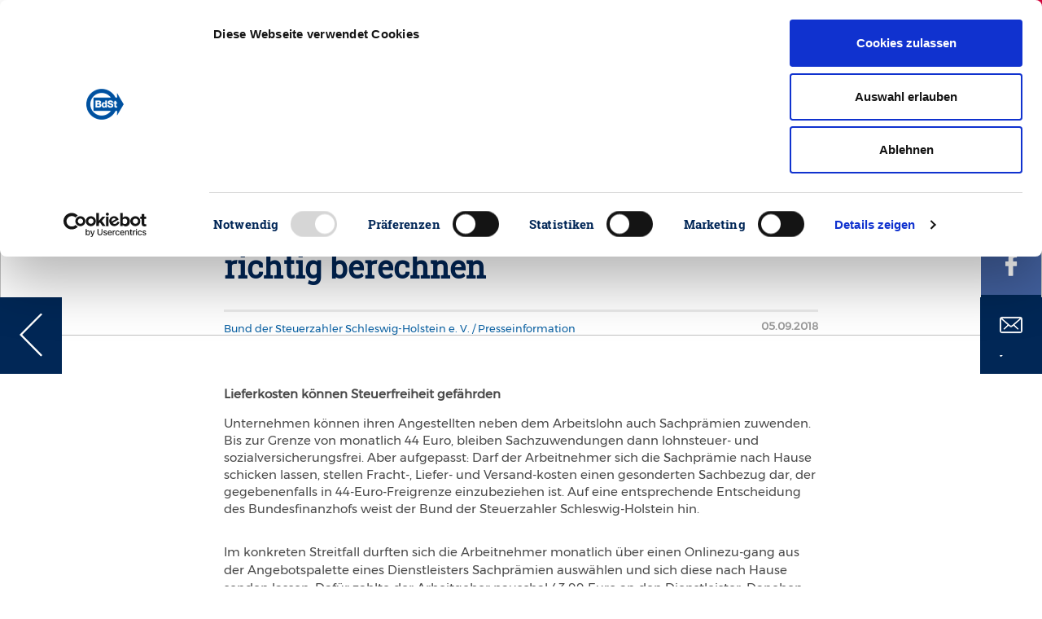

--- FILE ---
content_type: text/html; charset=utf-8
request_url: https://steuerzahler.de/aktuelles/detail/sachpraemien-44-euro-freigrenze-richtig-berechnen-1/
body_size: 9261
content:
<!DOCTYPE html>
<html lang="de">
<head>

<meta charset="utf-8">
<!-- 
	This website is powered by TYPO3 - inspiring people to share!
	TYPO3 is a free open source Content Management Framework initially created by Kasper Skaarhoj and licensed under GNU/GPL.
	TYPO3 is copyright 1998-2023 of Kasper Skaarhoj. Extensions are copyright of their respective owners.
	Information and contribution at https://typo3.org/
-->


<link rel="shortcut icon" href="/favicon.png" type="image/png">

<meta name="generator" content="TYPO3 CMS">
<meta name="viewport" content="width=device-width,initial-scale=1">
<meta name="msapplication-config" content="none">
<meta name="msapplication-TileColor" content="#ffffff">
<meta name="msapplication-tooltip" content="Bund der Steuerzahler Deutschland e.V.">
<meta name="application-name" content="Bund der Steuerzahler Deutschland e.V.">
<meta name="theme-color" content="#ffffff">
<meta property="og:title" content="Sachprämien: 44-Euro-Freigrenze richtig berechnen" />
<meta property="og:type" content="article" />
<meta property="og:url" content="https://steuerzahler.de/aktuelles/detail/sachpraemien-44-euro-freigrenze-richtig-berechnen-1/" />
<meta name="description" content="Lieferkosten können Steuerfreiheit gefährden
Unternehmen können ihren Angestellten neben dem Arbeitslohn auch Sachprämien zuwenden. Bis zur Grenze von monatlich 44 Euro, bleiben Sachzuwendungen dann lohnsteuer- und sozialversicherungsfrei. Aber aufgepasst: Darf der Arbeitnehmer sich die Sachprämie nach Hause schicken lassen, stellen Fracht-, Liefer- und Versand-kosten einen gesonderten Sachbezug dar, der gegebenenfalls in 44-Euro-Freigrenze einzubeziehen ist. Auf eine entsprechende Entscheidung des Bundesfinanzhofs weist der Bund der Steuerzahler Schleswig-Holstein hin." />
<meta property="og:description" content="Lieferkosten können Steuerfreiheit gefährden
Unternehmen können ihren Angestellten neben dem Arbeitslohn auch Sachprämien zuwenden. Bis zur Grenze von monatlich 44 Euro, bleiben Sachzuwendungen dann lohnsteuer- und sozialversicherungsfrei. Aber aufgepasst: Darf der Arbeitnehmer sich die Sachprämie nach Hause schicken lassen, stellen Fracht-, Liefer- und Versand-kosten einen gesonderten Sachbezug dar, der gegebenenfalls in 44-Euro-Freigrenze einzubeziehen ist. Auf eine entsprechende Entscheidung des Bundesfinanzhofs weist der Bund der Steuerzahler Schleswig-Holstein hin." />


<link rel="stylesheet" type="text/css" href="/typo3conf/ext/bdst_common/Resources/Public/CSS/font-awesome.css?1676288325" media="all">
<link rel="stylesheet" type="text/css" href="/typo3temp/assets/compressed/merged-3d3c689c13641a9a35c332d869265c66-718ebc116d453ea542fbbd2c4689dc17.css.gzip?1764928607" media="all">



<script src="/typo3conf/ext/bdst_common/Resources/Public/js/jquery-3.2.1.min.js?1676288325" type="text/javascript"></script>
<script src="/typo3conf/ext/bdst_common/Resources/Public/js/jquery-ui.min.js?1676288325" type="text/javascript"></script>
<script src="/typo3conf/ext/bdst_common/Resources/Public/js/Chart.bundle.min.js?1676288325" type="text/javascript"></script>

<script src="/typo3temp/assets/compressed/merged-14749e05441b5a31e18840ad35bf4d2b-929fc52c0cdf56cdc84e1568f7996629.js.gzip?1764928607" type="text/javascript"></script>



<title>Sachprämien: 44-Euro-Freigrenze richtig berechnen&nbsp;| Bund der Steuerzahler e.V.</title>    <script id="Cookiebot" src="https://consent.cookiebot.com/uc.js" data-cbid="ce414ac7-9141-4186-86fe-1c59524f4a7c" type="text/javascript" async></script><title>Detail | Bund der Steuerzahler e.V.</title><meta name="description" content=""><link rel="canonical" href="https://steuerzahler.de/aktuelles/detail/sachpraemien-44-euro-freigrenze-richtig-berechnen-1/?L=0&cHash=3e79188912a6309b0432d35acb7bead0" /><meta name="twitter:card" content="summary" />      <script>
        var $buoop = {
            notify:{i:1,f:1,o:1,s:1,c:1},
            insecure:true,
            api:5,
            l:"de",
            text:"",
            reminder:24,
            test:false
        };
        function $buo_f(){
            var e = document.createElement("script");
            e.src = "//browser-update.org/update.min.js";
            document.body.appendChild(e);
        };
        try {document.addEventListener("DOMContentLoaded", $buo_f,false)}
            catch(e){window.attachEvent("onload", $buo_f)}
      </script><!-- Global site tag (gtag.js) - Google Analytics -->        <script type="text/plain" data-cookieconsent="statistics" async src="https://www.googletagmanager.com/gtag/js?id=UA-131240583-1"></script>        <script>        window.dataLayer = window.dataLayer || [];        function gtag(){dataLayer.push(arguments);}        gtag('js', new Date());        gtag('config', 'UA-131240583-1');        </script><!-- Google Tag Manager -->
<script type="text/plain" data-cookieconsent="statistics">(function(w,d,s,l,i){w[l]=w[l]||[];w[l].push({'gtm.start':
new Date().getTime(),event:'gtm.js'});var f=d.getElementsByTagName(s)[0],
j=d.createElement(s),dl=l!='dataLayer'?'&l='+l:'';j.async=true;j.src=
'https://www.googletagmanager.com/gtm.js?id='+i+dl;f.parentNode.insertBefore(j,f);
})(window,document,'script','dataLayer','GTM-WRXCSPZ');</script>
<!-- End Google Tag Manager --><link rel="apple-touch-icon" href="/typo3temp/assets/_processed_/4/d/csm_appicon-square_5c4149cc16.png"><link rel="apple-touch-icon" sizes="76x76" href="/typo3temp/assets/_processed_/4/d/csm_appicon-square_67218be7ae.png"><link rel="apple-touch-icon" sizes="120x120" href="/typo3temp/assets/_processed_/4/d/csm_appicon-square_778f59d4e0.png"><link rel="apple-touch-icon" sizes="152x152" href="/typo3temp/assets/_processed_/4/d/csm_appicon-square_a396c629f1.png"><meta name="msapplication-TileImage" content="/typo3temp/assets/_processed_/4/d/csm_appicon-square_afd33fe049.png"><meta name="msapplication-square70x70logo" content="/typo3temp/assets/_processed_/4/d/csm_appicon-square_6017a03512.png"><meta name="msapplication-square150x150logo" content="/typo3temp/assets/_processed_/4/d/csm_appicon-square_193ff710f7.png"><meta name="msapplication-square310x310logo" content="/typo3temp/assets/_processed_/4/d/csm_appicon-square_387073401e.png"><meta name="msapplication-wide310x150logo" content="/typo3temp/assets/_processed_/e/7/csm_appicon-wide_e083fd3e02.png">

</head>
<body>

<!-- Google Tag Manager (noscript) -->
<noscript><iframe src="https://www.googletagmanager.com/ns.html?id=GTM-WRXCSPZ"
height="0" width="0" style="display:none;visibility:hidden"></iframe></noscript>
<!-- End Google Tag Manager (noscript) --><div class="bdst_mobile_overlay"></div><div class="head_search_cont"><div id="c39" class="frame frame-default frame-type-list frame-layout-0"><div class="tx-kesearch-pi1">
	
	
			<div class="bdst_search">
    <form method="get" id="form_kesearch_pi1" name="form_kesearch_pi1"  action="/suchergebnisse/">
        <input id="filter" type="hidden" name="tx_kesearch_pi1[filter][1]" value="" />
        <input class="searchbar" autocomplete="off" type="text" id="ke_search_sword" name="tx_kesearch_pi1[sword]" value="" />
        <label for="ke_search_sword">Suchen</label>
        <button class="bdst_search-input">
            <img src="/fileadmin/Images/Search_Icon.svg" width="40" height="40" alt="" />
        </button>
    </form>
</div>

		
	

</div>
</div></div><header class="bdst_header"><a href="/"><div id="bdst_logo" class="bdst_header__block bdst_white_bg"><img class="bdst_header__block__icon" alt="Der Bund der Steuerzahler" src="/fileadmin/Images/BdSt_Logo.svg" width="51" height="42" /><span>Bund der Steuerzahler<br />Deutschland e.V.</span></div></a><a href="/mitglied-werden/"><div class="bdst_header__block membership bdst_red_light_bg"><img class="bdst_header__block__icon" src="/fileadmin/Images/User_Icon.svg" width="17" height="28" alt="" /><span class="bdst_header__block__name">Mitglied werden</span></div></a><div class="bdst_header__block bdst_blue_dark_bg" id="search_opener"><a href="#"><img class="bdst_header__block__icon" src="/fileadmin/Images/Search_Icon.svg" alt=""><span class="bdst_header__block__name">Suche</span></a></div><div class="bdst_header__block bdst_blue_dark_bg"><a href="/landesverbaende/"><img class="bdst_header__block__icon" src="/fileadmin/Images/Pin_Icon.svg" alt=""><span class="bdst_header__block__name">Vor Ort</span></a></div><div class="bdst_header__block bdst_blue_dark_bg"><a href="/presse/presseinformationen/"><img class="bdst_header__block__icon" src="/fileadmin/Images/Press_Icon.svg" alt=""><span class="bdst_header__block__name">Presse</span></a></div><div class="bdst_header__block bdst_blue_dark_bg bdst_header__block__burger"><div class="bdst_header__block__burger__icon"><span></span><span></span><span></span></div><span class="bdst_header__block__name">Men&uuml;</span></div><div class="bdst_block bdst_light_black_bg bdst_schuldenuhr bdst_maximized" data-uid="dc4" data-debtbegin="2634805290915" data-date="2026-01-01" data-population="83491249" data-debtstep="6918" data-intereststep="1601"><div class="bdst_schuldenuhr--left"><h2 class="bdst_schuldenuhr__counter debt-increment">€</h2><p>Neuverschuldung pro Sekunde</p></div><div class="bdst_schuldenuhr--midleft"><h2 class="bdst_schuldenuhr__counter debt-interest">€</h2><p>Zinsen pro Sekunde</p></div><div class="bdst_schuldenuhr--mid"><h2 class="bdst_schuldenuhr__counter debt-debt">€</h2><p>Staatsverschuldung Deutschland</p></div><div class="bdst_schuldenuhr--right"><h2 class="bdst_schuldenuhr__counter debt-percapita">€</h2><a href="https://steuerzahler.de/index.php?id=218"><p>Schulden pro Kopf</p></a></div></div></div><div id="bdst_login" class="bdst_header__block bdst_red_light_bg bdst_header__block__right"><a href="/login/"><img class="bdst_header__block__icon" src="/fileadmin/Images/Login_Icon.svg" alt=""><span class="bdst_header__block__name">Login</span></a></div></header><div class="bdst_mobile_header"><div class="bdst_mobile_header__menu_opener"><span></span><span></span><span></span></div><div class="bdst_mobile_header__logo"><a href="/"><img alt="Der Bund der Steuerzahler" src="/fileadmin/Images/BdSt_Logo.svg" width="51" height="42" /></a></div><div class="bdst_mobile_header__tools"><div class="bdst_mobile_header__tools__search"><img src="/fileadmin/Images/Search_Icon.svg" width="120" height="120" alt="" /></div><div class="bdst_mobile_header__tools__login"><a href="/login/"><img src="/fileadmin/Images/Login_Icon.svg" width="27" height="24" alt="" /></a></div></div></div><div class="bdst_navigation" id="bdst_navigation"><div class="container"><div class="bdst_navigation__head"><div class="bdst_navigation__close">
				Menü schlie&szlig;en
				<div class="bdst_navigation__close__icon"><span></span><span></span></div></div></div><div class="bdst_navigation__body row"><div class="col-xl-3 col-lg-12 bdst_navigation__body_tabs"><a class="menu-control-link current" href="#part1" data-menutab="part1">Aktion &amp; Position</a><a class="menu-control-link" href="#part2" data-menutab="part2">Service &amp; Musterklagen</a><a class="menu-control-link" href="#part3" data-menutab="part3">Mitmachen &amp; Spenden</a><a class="menu-control-link" href="#part4" data-menutab="part4">Über uns</a><a class="menu-control-link" href="#part5" data-menutab="part5">Presse</a></div><div class="col-xl-9 col-lg-12 bdst_navigation__body_tabs__data"><div class="menu-control-tab current" id="part1"><div class="row"><div class="col-md-4 col-sm-6"><div id="c206" class="frame frame-default frame-type-menu_pages frame-layout-0"><header><h4 class="">
				Staatsausgaben
			</h4></header><ul><li><a href="/aktion-position/staatsverschuldung/schuldenuhr/" title="Die Schuldenuhr Deutschlands"><span>Die Schuldenuhr Deutschlands</span></a></li><li><a href="/service/publikationen/das-schwarzbuch/" title="Das Schwarzbuch - Die öffentliche Verschwendung"><span>Das Schwarzbuch - Die öffentliche Verschwendung</span></a></li><li><a href="/service/publikationen/bdst-sparbuch/" title="BdSt-Sparbuch für den Bundeshaushalt 2024"><span>BdSt-Sparbuch für den Bundeshaushalt 2024</span></a></li><li><a href="/kommunen/" title="Kommunen"><span>Kommunen</span></a></li><li><a href="/aktion-position/politikfinanzierung/" title="Politikfinanzierung"><span>Politikfinanzierung</span></a></li><li><a href="/aktion-position/haushaltspolitik/europa/" title="Europa"><span>Europa</span></a></li></ul></div></div><div class="col-md-4 col-sm-6"><div id="c122" class="frame frame-default frame-type-menu_pages frame-layout-0"><header><h4 class="">
				Steuerrecht
			</h4></header><ul><li><a href="/grundsteuer/" title="Grundsteuer"><span>Grundsteuer</span></a></li><li><a href="/solidaritaetszuschlag/" title="Solidaritätszuschlag"><span>Solidaritätszuschlag</span></a></li><li><a href="/aktion-position/steuerpolitik/wohnkosten/" title="Wohnkosten"><span>Wohnkosten</span></a></li><li><a href="/aktion-position/steuerpolitik/senioren-und-steuern/" title="Senioren und Steuern"><span>Senioren und Steuern</span></a></li></ul></div></div><div class="col-md-4 col-sm-6"><div id="c592" class="frame frame-default frame-type-menu_pages frame-layout-0"><header><h4 class="">
				Steuerpolitik
			</h4></header><ul><li><a href="/bundesregierung/" title="Bundesregierung"><span>Bundesregierung</span></a></li><li><a href="/belastungs-check/" title="Belastungs-Check"><span>Belastungs-Check</span></a></li><li><a href="/aktion-position/steuerrecht/steuervereinfachung/" title="Steuervereinfachung"><span>Steuervereinfachung</span></a></li><li><a href="/aktion-position/steuerrecht/stellungnahmen/" title="Stellungnahmen &amp; Eingaben"><span>Stellungnahmen &amp; Eingaben</span></a></li><li><a href="/musterklagen/" title="Aktuelle Klagen"><span>Aktuelle Klagen</span></a></li></ul></div></div></div><div class="mobile-menu-container"><ul><li><span data-tab="item206">Staatsausgaben</span></li><li><span data-tab="item122">Steuerrecht</span></li><li><span data-tab="item592">Steuerpolitik</span></li></ul><nav id="item206"><div class="bdst_mobile_navigation__menu__submenu__back"><i class="fa fa-angle-left"></i> Zurück</div><span class="bdst_mobile_navigation__menu__submenu__header">Staatsausgaben</span><div id="c206" class="frame frame-default frame-type-menu_pages frame-layout-0"><header><h4 class="">
				Staatsausgaben
			</h4></header><ul><li><a href="/aktion-position/staatsverschuldung/schuldenuhr/" title="Die Schuldenuhr Deutschlands"><span>Die Schuldenuhr Deutschlands</span></a></li><li><a href="/service/publikationen/das-schwarzbuch/" title="Das Schwarzbuch - Die öffentliche Verschwendung"><span>Das Schwarzbuch - Die öffentliche Verschwendung</span></a></li><li><a href="/service/publikationen/bdst-sparbuch/" title="BdSt-Sparbuch für den Bundeshaushalt 2024"><span>BdSt-Sparbuch für den Bundeshaushalt 2024</span></a></li><li><a href="/kommunen/" title="Kommunen"><span>Kommunen</span></a></li><li><a href="/aktion-position/politikfinanzierung/" title="Politikfinanzierung"><span>Politikfinanzierung</span></a></li><li><a href="/aktion-position/haushaltspolitik/europa/" title="Europa"><span>Europa</span></a></li></ul></div></nav><nav id="item122"><div class="bdst_mobile_navigation__menu__submenu__back"><i class="fa fa-angle-left"></i> Zurück</div><span class="bdst_mobile_navigation__menu__submenu__header">Steuerrecht</span><div id="c122" class="frame frame-default frame-type-menu_pages frame-layout-0"><header><h4 class="">
				Steuerrecht
			</h4></header><ul><li><a href="/grundsteuer/" title="Grundsteuer"><span>Grundsteuer</span></a></li><li><a href="/solidaritaetszuschlag/" title="Solidaritätszuschlag"><span>Solidaritätszuschlag</span></a></li><li><a href="/aktion-position/steuerpolitik/wohnkosten/" title="Wohnkosten"><span>Wohnkosten</span></a></li><li><a href="/aktion-position/steuerpolitik/senioren-und-steuern/" title="Senioren und Steuern"><span>Senioren und Steuern</span></a></li></ul></div></nav><nav id="item592"><div class="bdst_mobile_navigation__menu__submenu__back"><i class="fa fa-angle-left"></i> Zurück</div><span class="bdst_mobile_navigation__menu__submenu__header">Steuerpolitik</span><div id="c592" class="frame frame-default frame-type-menu_pages frame-layout-0"><header><h4 class="">
				Steuerpolitik
			</h4></header><ul><li><a href="/bundesregierung/" title="Bundesregierung"><span>Bundesregierung</span></a></li><li><a href="/belastungs-check/" title="Belastungs-Check"><span>Belastungs-Check</span></a></li><li><a href="/aktion-position/steuerrecht/steuervereinfachung/" title="Steuervereinfachung"><span>Steuervereinfachung</span></a></li><li><a href="/aktion-position/steuerrecht/stellungnahmen/" title="Stellungnahmen &amp; Eingaben"><span>Stellungnahmen &amp; Eingaben</span></a></li><li><a href="/musterklagen/" title="Aktuelle Klagen"><span>Aktuelle Klagen</span></a></li></ul></div></nav></div><div class="bdst_navigation__footer"><div id="c128" class="frame frame-default frame-type-dce_dceuid8 frame-layout-0"><a href="/mitglied-werden/"><div class="bdst_navigation__footer__block"><img class="bdst_navigation__footer__block__icon" src="/fileadmin/Images/User_Icon.svg" width="17" height="28" alt="" /><span class="bdst_navigation__footer__block__name">Mitglied werden</span></div></a></div><div id="c127" class="frame frame-default frame-type-dce_dceuid8 frame-layout-0"><a href="/newsletter/"><div class="bdst_navigation__footer__block"><img class="bdst_navigation__footer__block__icon" src="/fileadmin/Images/newsletter.svg" width="31" height="28" alt="" /><span class="bdst_navigation__footer__block__name">Newsletter</span></div></a></div><div id="c126" class="frame frame-default frame-type-dce_dceuid8 frame-layout-0"><a href="/login/"><div class="bdst_navigation__footer__block"><img class="bdst_navigation__footer__block__icon" src="/fileadmin/Images/iconset1/Login_Icon.svg" width="27" height="24" alt="" /><span class="bdst_navigation__footer__block__name">Login</span></div></a></div><div id="c125" class="frame frame-default frame-type-dce_dceuid8 frame-layout-0"><a href="/service/publikationen/das-schwarzbuch/"><div class="bdst_navigation__footer__block"><img class="bdst_navigation__footer__block__icon" src="/fileadmin/Images/schwarzbuch.svg" width="32" height="32" alt="" /><span class="bdst_navigation__footer__block__name">Schwarzbuch</span></div></a></div></div></div><div class="menu-control-tab" id="part2"><div class="row"><div class="col-md-4 col-sm-6"><div id="c598" class="frame frame-default frame-type-menu_pages frame-layout-0"><header><h4 class="">
				Infos für Sie
			</h4></header><ul><li><a href="/service/publikationen/das-schwarzbuch/" title="Das Schwarzbuch - Die öffentliche Verschwendung"><span>Das Schwarzbuch - Die öffentliche Verschwendung</span></a></li><li><a href="/service/publikationen/der-steuerzahler/" title="Der Steuerzahler"><span>Der Steuerzahler</span></a></li><li><a href="/ratgeber/" title="Ratgeber Übersicht"><span>Ratgeber Übersicht</span></a></li><li><a href="/info-service/" title="INFO-Service"><span>INFO-Service</span></a></li><li><a href="/broschueren/" title="Service-Broschüren"><span>Service-Broschüren</span></a></li><li><a href="/musterbriefe/" title="Musterbriefe"><span>Musterbriefe</span></a></li><li><a href="/steuerberatersuche/" title="Steuerberatersuche"><span>Steuerberatersuche</span></a></li></ul></div></div><div class="col-md-4 col-sm-6"><div id="c597" class="frame frame-default frame-type-menu_pages frame-layout-0"><header><h4 class="">
				Wissenswertes
			</h4></header><ul><li><a href="/steuernews/" title="Steuer-News"><span>Steuer-News</span></a></li><li><a href="/aktion-position/steuerrecht/meine-erste-steuererklaerung/" title="Meine erste Steuererklärung"><span>Meine erste Steuererklärung</span></a></li><li><a href="/service/wissenswertes/werbungskosten-abc/" title="Werbungskosten ABC"><span>Werbungskosten ABC</span></a></li><li><a href="/aktion-position/steuerrecht/steuernvonabisz/" title="Steuern von A bis Z"><span>Steuern von A bis Z</span></a></li><li><a href="/veranstaltungen/" title="Veranstaltungen &amp; Termine"><span>Veranstaltungen &amp; Termine</span></a></li></ul></div><div id="c599" class="frame frame-default frame-type-menu_pages frame-layout-0"><header><h4 class="">
				Musterklagen
			</h4></header><ul><li><a href="/musterklagen/" title="Aktuelle Klagen"><span>Aktuelle Klagen</span></a></li><li><a href="/service/musterklagen/so-profitieren-sie/" title="So profitieren Sie"><span>So profitieren Sie</span></a></li><li><a href="/service/musterklagen/erfolge/" title="Erfolge"><span>Erfolge</span></a></li></ul></div></div><div class="col-md-4 col-sm-6"><div id="c3562" class="frame frame-default frame-type-text frame-layout-0"><h5><strong>Info-Hotline</strong></h5><p>030 259396-0</p><h5><strong>E-Mail</strong></h5><p><a href="javascript:linkTo_UnCryptMailto('nbjmup+jogpAtufvfsabimfs\/ef');">info(at)steuerzahler.de</a></p></div><div id="c600" class="frame frame-default frame-type-menu_pages frame-layout-0"><header><h4 class="">
				Kontakt
			</h4></header><ul><li><a href="/kontakt/" title="Mitarbeiter des Bundes der Steuerzahler Deutschland e. V."><span>Mitarbeiter des Bundes der Steuerzahler Deutschland e. V.</span></a></li><li><a href="/landesverbaende/" title="Landesverbände des BdSt"><span>Landesverbände des BdSt</span></a></li></ul></div></div></div><div class="mobile-menu-container"><ul><li><span data-tab="item598">Infos für Sie</span></li><li><span data-tab="item597">Wissenswertes</span></li><li><span data-tab="item599">Musterklagen</span></li><li><span data-tab="item600">Kontakt</span></li></ul><nav id="item598"><div class="bdst_mobile_navigation__menu__submenu__back"><i class="fa fa-angle-left"></i> Zurück</div><span class="bdst_mobile_navigation__menu__submenu__header">Infos für Sie</span><div id="c598" class="frame frame-default frame-type-menu_pages frame-layout-0"><header><h4 class="">
				Infos für Sie
			</h4></header><ul><li><a href="/service/publikationen/das-schwarzbuch/" title="Das Schwarzbuch - Die öffentliche Verschwendung"><span>Das Schwarzbuch - Die öffentliche Verschwendung</span></a></li><li><a href="/service/publikationen/der-steuerzahler/" title="Der Steuerzahler"><span>Der Steuerzahler</span></a></li><li><a href="/ratgeber/" title="Ratgeber Übersicht"><span>Ratgeber Übersicht</span></a></li><li><a href="/info-service/" title="INFO-Service"><span>INFO-Service</span></a></li><li><a href="/broschueren/" title="Service-Broschüren"><span>Service-Broschüren</span></a></li><li><a href="/musterbriefe/" title="Musterbriefe"><span>Musterbriefe</span></a></li><li><a href="/steuerberatersuche/" title="Steuerberatersuche"><span>Steuerberatersuche</span></a></li></ul></div></nav><nav id="item597"><div class="bdst_mobile_navigation__menu__submenu__back"><i class="fa fa-angle-left"></i> Zurück</div><span class="bdst_mobile_navigation__menu__submenu__header">Wissenswertes</span><div id="c597" class="frame frame-default frame-type-menu_pages frame-layout-0"><header><h4 class="">
				Wissenswertes
			</h4></header><ul><li><a href="/steuernews/" title="Steuer-News"><span>Steuer-News</span></a></li><li><a href="/aktion-position/steuerrecht/meine-erste-steuererklaerung/" title="Meine erste Steuererklärung"><span>Meine erste Steuererklärung</span></a></li><li><a href="/service/wissenswertes/werbungskosten-abc/" title="Werbungskosten ABC"><span>Werbungskosten ABC</span></a></li><li><a href="/aktion-position/steuerrecht/steuernvonabisz/" title="Steuern von A bis Z"><span>Steuern von A bis Z</span></a></li><li><a href="/veranstaltungen/" title="Veranstaltungen &amp; Termine"><span>Veranstaltungen &amp; Termine</span></a></li></ul></div></nav><nav id="item599"><div class="bdst_mobile_navigation__menu__submenu__back"><i class="fa fa-angle-left"></i> Zurück</div><span class="bdst_mobile_navigation__menu__submenu__header">Musterklagen</span><div id="c599" class="frame frame-default frame-type-menu_pages frame-layout-0"><header><h4 class="">
				Musterklagen
			</h4></header><ul><li><a href="/musterklagen/" title="Aktuelle Klagen"><span>Aktuelle Klagen</span></a></li><li><a href="/service/musterklagen/so-profitieren-sie/" title="So profitieren Sie"><span>So profitieren Sie</span></a></li><li><a href="/service/musterklagen/erfolge/" title="Erfolge"><span>Erfolge</span></a></li></ul></div></nav><nav id="item600"><div class="bdst_mobile_navigation__menu__submenu__back"><i class="fa fa-angle-left"></i> Zurück</div><span class="bdst_mobile_navigation__menu__submenu__header">Kontakt</span><div id="c600" class="frame frame-default frame-type-menu_pages frame-layout-0"><header><h4 class="">
				Kontakt
			</h4></header><ul><li><a href="/kontakt/" title="Mitarbeiter des Bundes der Steuerzahler Deutschland e. V."><span>Mitarbeiter des Bundes der Steuerzahler Deutschland e. V.</span></a></li><li><a href="/landesverbaende/" title="Landesverbände des BdSt"><span>Landesverbände des BdSt</span></a></li></ul></div></nav></div><div class="bdst_navigation__footer"><div id="c5803" class="frame frame-default frame-type-dce_dceuid8 frame-layout-0"><a href="/mitglied-werden/"><div class="bdst_navigation__footer__block"><img class="bdst_navigation__footer__block__icon" src="/fileadmin/Images/iconset1/User_Icon.svg" width="17" height="28" alt="" /><span class="bdst_navigation__footer__block__name">Mitglied werden</span></div></a></div><div id="c602" class="frame frame-default frame-type-dce_dceuid8 frame-layout-0"><a href="/newsletter/"><div class="bdst_navigation__footer__block"><img class="bdst_navigation__footer__block__icon" src="/fileadmin/Images/iconset1/newsletter.svg" width="31" height="28" alt="" /><span class="bdst_navigation__footer__block__name">Newsletter</span></div></a></div><div id="c5802" class="frame frame-default frame-type-dce_dceuid8 frame-layout-0"><a href="/mitgliederbereich/"><div class="bdst_navigation__footer__block"><img class="bdst_navigation__footer__block__icon" src="/fileadmin/Images/iconset1/Login_Icon.svg" width="27" height="24" alt="" /><span class="bdst_navigation__footer__block__name">Login</span></div></a></div><div id="c601" class="frame frame-default frame-type-dce_dceuid8 frame-layout-0"><a href="/probeexemplar/"><div class="bdst_navigation__footer__block"><img class="bdst_navigation__footer__block__icon" src="/fileadmin/Images/iconset1/brochure_publications.svg" width="29" height="41" alt="" /><span class="bdst_navigation__footer__block__name">Probeexemplar der Steuerzahler</span></div></a></div></div></div><div class="menu-control-tab" id="part3"><div class="row"><div class="col-md-4 col-sm-6"><div id="c121" class="frame frame-default frame-type-menu_pages frame-layout-0"><header><h4 class="">
				Mitmachen
			</h4></header><ul><li><a href="/newsletter/" title="Newsletter abonnieren"><span>Newsletter abonnieren</span></a></li><li><a href="/mitmachen/verschwendungsfallmelden/" title="Verschwendungsfall melden"><span>Verschwendungsfall melden</span></a></li><li><a href="/mitmachen/privat-vor-staat/" title="Privat vor Staat!"><span>Privat vor Staat!</span></a></li><li><a href="/mitmachen/buerokratieabbaubeschleunigen/" title="Bürokratieabbau beschleunigen"><span>Bürokratieabbau beschleunigen</span></a></li></ul></div></div><div class="col-md-4 col-sm-6"><div id="c5280" class="frame frame-default frame-type-menu_pages frame-layout-0"><header><h4 class="">
				Teilhaben
			</h4></header><ul><li><a href="/mitgliederbereich/" title="Mitgliederbereich"><span>Mitgliederbereich</span></a></li><li><a href="/mitglied-werden/" title="Mitglied werden"><span>Mitglied werden</span></a></li><li><a href="/mitgliedervorteile/" title="Mitgliedervorteile"><span>Mitgliedervorteile</span></a></li><li><a href="/veranstaltungen/" title="Veranstaltungen &amp; Termine"><span>Veranstaltungen &amp; Termine</span></a></li></ul></div></div><div class="col-md-4 col-sm-6"><div id="c596" class="frame frame-default frame-type-menu_pages frame-layout-0"><header><h4 class="">
				Spenden
			</h4></header><ul><li><a href="/spenden/" title="Unterstützen Sie unsere Arbeit!"><span>Unterstützen Sie unsere Arbeit!</span></a></li><li><a href="/mitmachen/xxl-bundestagstoppen/" title="XXL-Bundestag verhindern!"><span>XXL-Bundestag verhindern!</span></a></li><li><a href="/mitmachen/grundsteuerdarfnichtsteigen/" title="Grundsteuer darf nicht steigen!"><span>Grundsteuer darf nicht steigen!</span></a></li><li><a href="/mitmachen/soli-abschaffen/" title="Soli abschaffen!"><span>Soli abschaffen!</span></a></li><li><a href="/mitmachen/musterklagen-unterstuetzen/" title="Musterklagen unterstützen!"><span>Musterklagen unterstützen!</span></a></li></ul></div></div></div><div class="mobile-menu-container"><ul><li><span data-tab="item121">Mitmachen</span></li><li><span data-tab="item5280">Teilhaben</span></li><li><span data-tab="item596">Spenden</span></li></ul><nav id="item121"><div class="bdst_mobile_navigation__menu__submenu__back"><i class="fa fa-angle-left"></i> Zurück</div><span class="bdst_mobile_navigation__menu__submenu__header">Mitmachen</span><div id="c121" class="frame frame-default frame-type-menu_pages frame-layout-0"><header><h4 class="">
				Mitmachen
			</h4></header><ul><li><a href="/newsletter/" title="Newsletter abonnieren"><span>Newsletter abonnieren</span></a></li><li><a href="/mitmachen/verschwendungsfallmelden/" title="Verschwendungsfall melden"><span>Verschwendungsfall melden</span></a></li><li><a href="/mitmachen/privat-vor-staat/" title="Privat vor Staat!"><span>Privat vor Staat!</span></a></li><li><a href="/mitmachen/buerokratieabbaubeschleunigen/" title="Bürokratieabbau beschleunigen"><span>Bürokratieabbau beschleunigen</span></a></li></ul></div></nav><nav id="item5280"><div class="bdst_mobile_navigation__menu__submenu__back"><i class="fa fa-angle-left"></i> Zurück</div><span class="bdst_mobile_navigation__menu__submenu__header">Teilhaben</span><div id="c5280" class="frame frame-default frame-type-menu_pages frame-layout-0"><header><h4 class="">
				Teilhaben
			</h4></header><ul><li><a href="/mitgliederbereich/" title="Mitgliederbereich"><span>Mitgliederbereich</span></a></li><li><a href="/mitglied-werden/" title="Mitglied werden"><span>Mitglied werden</span></a></li><li><a href="/mitgliedervorteile/" title="Mitgliedervorteile"><span>Mitgliedervorteile</span></a></li><li><a href="/veranstaltungen/" title="Veranstaltungen &amp; Termine"><span>Veranstaltungen &amp; Termine</span></a></li></ul></div></nav><nav id="item596"><div class="bdst_mobile_navigation__menu__submenu__back"><i class="fa fa-angle-left"></i> Zurück</div><span class="bdst_mobile_navigation__menu__submenu__header">Spenden</span><div id="c596" class="frame frame-default frame-type-menu_pages frame-layout-0"><header><h4 class="">
				Spenden
			</h4></header><ul><li><a href="/spenden/" title="Unterstützen Sie unsere Arbeit!"><span>Unterstützen Sie unsere Arbeit!</span></a></li><li><a href="/mitmachen/xxl-bundestagstoppen/" title="XXL-Bundestag verhindern!"><span>XXL-Bundestag verhindern!</span></a></li><li><a href="/mitmachen/grundsteuerdarfnichtsteigen/" title="Grundsteuer darf nicht steigen!"><span>Grundsteuer darf nicht steigen!</span></a></li><li><a href="/mitmachen/soli-abschaffen/" title="Soli abschaffen!"><span>Soli abschaffen!</span></a></li><li><a href="/mitmachen/musterklagen-unterstuetzen/" title="Musterklagen unterstützen!"><span>Musterklagen unterstützen!</span></a></li></ul></div></nav></div><div class="bdst_navigation__footer"><div id="c603" class="frame frame-default frame-type-dce_dceuid8 frame-layout-0"><a href="/mitglied-werden/"><div class="bdst_navigation__footer__block"><img class="bdst_navigation__footer__block__icon" src="/fileadmin/Images/iconset1/User_Icon.svg" width="17" height="28" alt="" /><span class="bdst_navigation__footer__block__name">Mitglied werden</span></div></a></div><div id="c5804" class="frame frame-default frame-type-dce_dceuid8 frame-layout-0"><a href="/newsletter/"><div class="bdst_navigation__footer__block"><img class="bdst_navigation__footer__block__icon" src="/fileadmin/Images/iconset1/newsletter.svg" width="31" height="28" alt="" /><span class="bdst_navigation__footer__block__name">Newsletter abonnieren</span></div></a></div><div id="c5801" class="frame frame-default frame-type-dce_dceuid8 frame-layout-0"><a href="/login/"><div class="bdst_navigation__footer__block"><img class="bdst_navigation__footer__block__icon" src="/fileadmin/Images/iconset1/Login_Icon.svg" width="27" height="24" alt="" /><span class="bdst_navigation__footer__block__name">Login</span></div></a></div><div id="c604" class="frame frame-default frame-type-dce_dceuid8 frame-layout-0"><a href="/spenden/"><div class="bdst_navigation__footer__block"><img class="bdst_navigation__footer__block__icon" src="/fileadmin/Images/iconset1/donation.svg" width="32" height="32" alt="" /><span class="bdst_navigation__footer__block__name">Spenden</span></div></a></div></div></div><div class="menu-control-tab" id="part4"><div class="row"><div class="col-md-4 col-sm-6"><div id="c605" class="frame frame-default frame-type-menu_pages frame-layout-0"><header><h4 class="">
				Über uns
			</h4></header><ul><li><a href="/ueber-uns/kontakt/der-bdst/" title="Der BdSt stellt sich vor"><span>Der BdSt stellt sich vor</span></a></li><li><a href="/ueber-uns/kontakt/aufbau-und-struktur/" title="Aufbau &amp; Struktur"><span>Aufbau &amp; Struktur</span></a></li><li><a href="/ueber-uns/kontakt/erfolge-des-bdst/" title="Erfolge des BdSt"><span>Erfolge des BdSt</span></a></li><li><a href="/karriere/" title="Karriere beim BdSt"><span>Karriere beim BdSt</span></a></li></ul></div></div><div class="col-md-4 col-sm-6"><div id="c606" class="frame frame-default frame-type-menu_pages frame-layout-0"><header><h4 class="">
				Das Team
			</h4></header><ul><li><a href="/ueber-uns/ueber-uns/der-bdst-vorstand/" title="Unser Bundesvorstand"><span>Unser Bundesvorstand</span></a></li><li><a href="/kontakt/" title="Mitarbeiter des Bundes der Steuerzahler Deutschland e. V."><span>Mitarbeiter des Bundes der Steuerzahler Deutschland e. V.</span></a></li><li><a href="/landesverbaende/" title="Landesverbände des BdSt"><span>Landesverbände des BdSt</span></a></li></ul></div></div><div class="col-md-4 col-sm-6"><div id="c607" class="frame frame-default frame-type-menu_pages frame-layout-0"><header><h4 class="">
				DSi - Das Deutsche Steuerzahlerinstitut
			</h4></header><ul><li><a href="/ueber-uns/dsi/" title="DSi - Das Deutsche Steuerzahlerinstitut"><span>DSi - Das Deutsche Steuerzahlerinstitut</span></a></li><li><a href="/dsi/dsi-vorstand/" title="Der DSi-Vorstand"><span>Der DSi-Vorstand</span></a></li></ul></div></div></div><div class="mobile-menu-container"><ul><li><span data-tab="item605">Über uns</span></li><li><span data-tab="item606">Das Team</span></li><li><span data-tab="item607">DSi - Das Deutsche Steuerzahlerinstitut</span></li></ul><nav id="item605"><div class="bdst_mobile_navigation__menu__submenu__back"><i class="fa fa-angle-left"></i> Zurück</div><span class="bdst_mobile_navigation__menu__submenu__header">Über uns</span><div id="c605" class="frame frame-default frame-type-menu_pages frame-layout-0"><header><h4 class="">
				Über uns
			</h4></header><ul><li><a href="/ueber-uns/kontakt/der-bdst/" title="Der BdSt stellt sich vor"><span>Der BdSt stellt sich vor</span></a></li><li><a href="/ueber-uns/kontakt/aufbau-und-struktur/" title="Aufbau &amp; Struktur"><span>Aufbau &amp; Struktur</span></a></li><li><a href="/ueber-uns/kontakt/erfolge-des-bdst/" title="Erfolge des BdSt"><span>Erfolge des BdSt</span></a></li><li><a href="/karriere/" title="Karriere beim BdSt"><span>Karriere beim BdSt</span></a></li></ul></div></nav><nav id="item606"><div class="bdst_mobile_navigation__menu__submenu__back"><i class="fa fa-angle-left"></i> Zurück</div><span class="bdst_mobile_navigation__menu__submenu__header">Das Team</span><div id="c606" class="frame frame-default frame-type-menu_pages frame-layout-0"><header><h4 class="">
				Das Team
			</h4></header><ul><li><a href="/ueber-uns/ueber-uns/der-bdst-vorstand/" title="Unser Bundesvorstand"><span>Unser Bundesvorstand</span></a></li><li><a href="/kontakt/" title="Mitarbeiter des Bundes der Steuerzahler Deutschland e. V."><span>Mitarbeiter des Bundes der Steuerzahler Deutschland e. V.</span></a></li><li><a href="/landesverbaende/" title="Landesverbände des BdSt"><span>Landesverbände des BdSt</span></a></li></ul></div></nav><nav id="item607"><div class="bdst_mobile_navigation__menu__submenu__back"><i class="fa fa-angle-left"></i> Zurück</div><span class="bdst_mobile_navigation__menu__submenu__header">DSi - Das Deutsche Steuerzahlerinstitut</span><div id="c607" class="frame frame-default frame-type-menu_pages frame-layout-0"><header><h4 class="">
				DSi - Das Deutsche Steuerzahlerinstitut
			</h4></header><ul><li><a href="/ueber-uns/dsi/" title="DSi - Das Deutsche Steuerzahlerinstitut"><span>DSi - Das Deutsche Steuerzahlerinstitut</span></a></li><li><a href="/dsi/dsi-vorstand/" title="Der DSi-Vorstand"><span>Der DSi-Vorstand</span></a></li></ul></div></nav></div><div class="bdst_navigation__footer"><div id="c5800" class="frame frame-default frame-type-dce_dceuid8 frame-layout-0"><a href="/mitglied-werden/"><div class="bdst_navigation__footer__block"><img class="bdst_navigation__footer__block__icon" src="/fileadmin/Images/iconset1/User_Icon.svg" width="17" height="28" alt="" /><span class="bdst_navigation__footer__block__name">Mitglied werden</span></div></a></div><div id="c5799" class="frame frame-default frame-type-dce_dceuid8 frame-layout-0"><a href="/spenden/"><div class="bdst_navigation__footer__block"><img class="bdst_navigation__footer__block__icon" src="/fileadmin/Images/iconset1/donation.svg" width="32" height="32" alt="" /><span class="bdst_navigation__footer__block__name">Spenden</span></div></a></div><div id="c5798" class="frame frame-default frame-type-dce_dceuid8 frame-layout-0"><a href="/login/"><div class="bdst_navigation__footer__block"><img class="bdst_navigation__footer__block__icon" src="/fileadmin/Images/iconset1/Login_Icon.svg" width="27" height="24" alt="" /><span class="bdst_navigation__footer__block__name">Login</span></div></a></div><div id="c608" class="frame frame-default frame-type-dce_dceuid8 frame-layout-0"><a href="/kontakt/"><div class="bdst_navigation__footer__block"><img class="bdst_navigation__footer__block__icon" src="/fileadmin/Images/iconset1/telephone_departments.svg" width="41" height="41" alt="" /><span class="bdst_navigation__footer__block__name">Kontakt</span></div></a></div></div></div><div class="menu-control-tab" id="part5"><div class="row"><div class="col-md-4 col-sm-6"><div id="c609" class="frame frame-default frame-type-menu_pages frame-layout-0"><header><h4 class="">
				Pressebereich
			</h4></header><ul><li><a href="/presse/presseinformationen/" title="Presseinformationen"><span>Presseinformationen</span></a></li><li><a href="/presse/pressespiegel/" title="Pressespiegel"><span>Pressespiegel</span></a></li><li><a href="/presse/pressekontakte/" title="Pressekontakte"><span>Pressekontakte</span></a></li><li><a href="/presse/presseverteiler/" title="Presseverteiler"><span>Presseverteiler</span></a></li></ul></div></div><div class="col-md-4 col-sm-6"><div id="c611" class="frame frame-default frame-type-menu_pages frame-layout-0"><header><h4 class="">
				VIP - Pressebereich
			</h4></header><ul><li><a href="/presse/anmeldungvip-pressebereich/" title="Anmeldung VIP-Pressebereich"><span>Anmeldung VIP-Pressebereich</span></a></li><li><a href="/presse/vip-pressebereich/" title="Login VIP-Pressebereich"><span>Login VIP-Pressebereich</span></a></li></ul></div></div><div class="col-md-4 col-sm-6"></div></div><div class="mobile-menu-container"><ul><li><span data-tab="item609">Pressebereich</span></li><li><span data-tab="item611">VIP - Pressebereich</span></li></ul><nav id="item609"><div class="bdst_mobile_navigation__menu__submenu__back"><i class="fa fa-angle-left"></i> Zurück</div><span class="bdst_mobile_navigation__menu__submenu__header">Pressebereich</span><div id="c609" class="frame frame-default frame-type-menu_pages frame-layout-0"><header><h4 class="">
				Pressebereich
			</h4></header><ul><li><a href="/presse/presseinformationen/" title="Presseinformationen"><span>Presseinformationen</span></a></li><li><a href="/presse/pressespiegel/" title="Pressespiegel"><span>Pressespiegel</span></a></li><li><a href="/presse/pressekontakte/" title="Pressekontakte"><span>Pressekontakte</span></a></li><li><a href="/presse/presseverteiler/" title="Presseverteiler"><span>Presseverteiler</span></a></li></ul></div></nav><nav id="item611"><div class="bdst_mobile_navigation__menu__submenu__back"><i class="fa fa-angle-left"></i> Zurück</div><span class="bdst_mobile_navigation__menu__submenu__header">VIP - Pressebereich</span><div id="c611" class="frame frame-default frame-type-menu_pages frame-layout-0"><header><h4 class="">
				VIP - Pressebereich
			</h4></header><ul><li><a href="/presse/anmeldungvip-pressebereich/" title="Anmeldung VIP-Pressebereich"><span>Anmeldung VIP-Pressebereich</span></a></li><li><a href="/presse/vip-pressebereich/" title="Login VIP-Pressebereich"><span>Login VIP-Pressebereich</span></a></li></ul></div></nav></div><div class="bdst_navigation__footer"><div id="c612" class="frame frame-default frame-type-dce_dceuid8 frame-layout-0"><a href="/presse/presseverteiler/"><div class="bdst_navigation__footer__block"><img class="bdst_navigation__footer__block__icon" src="/fileadmin/Images/iconset1/Press_Icon.svg" width="31" height="25" alt="" /><span class="bdst_navigation__footer__block__name">In Presseverteiler eintragen</span></div></a></div><div id="c5805" class="frame frame-default frame-type-dce_dceuid8 frame-layout-0"><a href="/newsletter/"><div class="bdst_navigation__footer__block"><img class="bdst_navigation__footer__block__icon" src="/fileadmin/Images/iconset1/newsletter.svg" width="31" height="28" alt="" /><span class="bdst_navigation__footer__block__name">Newsletter</span></div></a></div><div id="c613" class="frame frame-default frame-type-dce_dceuid8 frame-layout-0"><a href="/presse/vip-pressebereich/"><div class="bdst_navigation__footer__block"><img class="bdst_navigation__footer__block__icon" src="/fileadmin/Images/iconset1/Press_Icon.svg" width="31" height="25" alt="" /><span class="bdst_navigation__footer__block__name">VIP-Presselogin</span></div></a></div></div></div></div></div></div></div><div class="bdst_mobile_navigation" id="bdst_mobile_navigation"><div class="bdst_mobile_navigation__header"><div class="bdst_mobile_navigation__header__button"><span></span><span></span><span></span></div><h3 class="bdst_mobile_navigation__header__button__info">Menü schließen</h3></div><div class="bdst_mobile_navigation__menu"><nav><ul><li><span data-tab="part1">Aktion &amp; Position</span></li><li><span data-tab="part2">Service &amp; Musterklagen</span></li><li><span data-tab="part3">Mitmachen &amp; Spenden</span></li><li><span data-tab="part4">Über uns</span></li><li><span data-tab="part5">Presse</span></li></ul></nav><nav id="part1" class="bdst_mobile_navigation__menu__submenu"><div class="bdst_mobile_navigation__menu__submenu__back"><i class="fa fa-angle-left"></i> Zurück</div><span class="bdst_mobile_navigation__menu__submenu__header">Aktion &amp; Position</span><div class="row"><div class="col-md-4 col-sm-6"><div id="c206" class="frame frame-default frame-type-menu_pages frame-layout-0"><header><h4 class="">
				Staatsausgaben
			</h4></header><ul><li><a href="/aktion-position/staatsverschuldung/schuldenuhr/" title="Die Schuldenuhr Deutschlands"><span>Die Schuldenuhr Deutschlands</span></a></li><li><a href="/service/publikationen/das-schwarzbuch/" title="Das Schwarzbuch - Die öffentliche Verschwendung"><span>Das Schwarzbuch - Die öffentliche Verschwendung</span></a></li><li><a href="/service/publikationen/bdst-sparbuch/" title="BdSt-Sparbuch für den Bundeshaushalt 2024"><span>BdSt-Sparbuch für den Bundeshaushalt 2024</span></a></li><li><a href="/kommunen/" title="Kommunen"><span>Kommunen</span></a></li><li><a href="/aktion-position/politikfinanzierung/" title="Politikfinanzierung"><span>Politikfinanzierung</span></a></li><li><a href="/aktion-position/haushaltspolitik/europa/" title="Europa"><span>Europa</span></a></li></ul></div></div><div class="col-md-4 col-sm-6"><div id="c122" class="frame frame-default frame-type-menu_pages frame-layout-0"><header><h4 class="">
				Steuerrecht
			</h4></header><ul><li><a href="/grundsteuer/" title="Grundsteuer"><span>Grundsteuer</span></a></li><li><a href="/solidaritaetszuschlag/" title="Solidaritätszuschlag"><span>Solidaritätszuschlag</span></a></li><li><a href="/aktion-position/steuerpolitik/wohnkosten/" title="Wohnkosten"><span>Wohnkosten</span></a></li><li><a href="/aktion-position/steuerpolitik/senioren-und-steuern/" title="Senioren und Steuern"><span>Senioren und Steuern</span></a></li></ul></div></div><div class="col-md-4 col-sm-6"><div id="c592" class="frame frame-default frame-type-menu_pages frame-layout-0"><header><h4 class="">
				Steuerpolitik
			</h4></header><ul><li><a href="/bundesregierung/" title="Bundesregierung"><span>Bundesregierung</span></a></li><li><a href="/belastungs-check/" title="Belastungs-Check"><span>Belastungs-Check</span></a></li><li><a href="/aktion-position/steuerrecht/steuervereinfachung/" title="Steuervereinfachung"><span>Steuervereinfachung</span></a></li><li><a href="/aktion-position/steuerrecht/stellungnahmen/" title="Stellungnahmen &amp; Eingaben"><span>Stellungnahmen &amp; Eingaben</span></a></li><li><a href="/musterklagen/" title="Aktuelle Klagen"><span>Aktuelle Klagen</span></a></li></ul></div></div></div><div class="mobile-menu-container"><ul><li><span data-tab="item206">Staatsausgaben</span></li><li><span data-tab="item122">Steuerrecht</span></li><li><span data-tab="item592">Steuerpolitik</span></li></ul><nav id="item206"><div class="bdst_mobile_navigation__menu__submenu__back"><i class="fa fa-angle-left"></i> Zurück</div><span class="bdst_mobile_navigation__menu__submenu__header">Staatsausgaben</span><div id="c206" class="frame frame-default frame-type-menu_pages frame-layout-0"><header><h4 class="">
				Staatsausgaben
			</h4></header><ul><li><a href="/aktion-position/staatsverschuldung/schuldenuhr/" title="Die Schuldenuhr Deutschlands"><span>Die Schuldenuhr Deutschlands</span></a></li><li><a href="/service/publikationen/das-schwarzbuch/" title="Das Schwarzbuch - Die öffentliche Verschwendung"><span>Das Schwarzbuch - Die öffentliche Verschwendung</span></a></li><li><a href="/service/publikationen/bdst-sparbuch/" title="BdSt-Sparbuch für den Bundeshaushalt 2024"><span>BdSt-Sparbuch für den Bundeshaushalt 2024</span></a></li><li><a href="/kommunen/" title="Kommunen"><span>Kommunen</span></a></li><li><a href="/aktion-position/politikfinanzierung/" title="Politikfinanzierung"><span>Politikfinanzierung</span></a></li><li><a href="/aktion-position/haushaltspolitik/europa/" title="Europa"><span>Europa</span></a></li></ul></div></nav><nav id="item122"><div class="bdst_mobile_navigation__menu__submenu__back"><i class="fa fa-angle-left"></i> Zurück</div><span class="bdst_mobile_navigation__menu__submenu__header">Steuerrecht</span><div id="c122" class="frame frame-default frame-type-menu_pages frame-layout-0"><header><h4 class="">
				Steuerrecht
			</h4></header><ul><li><a href="/grundsteuer/" title="Grundsteuer"><span>Grundsteuer</span></a></li><li><a href="/solidaritaetszuschlag/" title="Solidaritätszuschlag"><span>Solidaritätszuschlag</span></a></li><li><a href="/aktion-position/steuerpolitik/wohnkosten/" title="Wohnkosten"><span>Wohnkosten</span></a></li><li><a href="/aktion-position/steuerpolitik/senioren-und-steuern/" title="Senioren und Steuern"><span>Senioren und Steuern</span></a></li></ul></div></nav><nav id="item592"><div class="bdst_mobile_navigation__menu__submenu__back"><i class="fa fa-angle-left"></i> Zurück</div><span class="bdst_mobile_navigation__menu__submenu__header">Steuerpolitik</span><div id="c592" class="frame frame-default frame-type-menu_pages frame-layout-0"><header><h4 class="">
				Steuerpolitik
			</h4></header><ul><li><a href="/bundesregierung/" title="Bundesregierung"><span>Bundesregierung</span></a></li><li><a href="/belastungs-check/" title="Belastungs-Check"><span>Belastungs-Check</span></a></li><li><a href="/aktion-position/steuerrecht/steuervereinfachung/" title="Steuervereinfachung"><span>Steuervereinfachung</span></a></li><li><a href="/aktion-position/steuerrecht/stellungnahmen/" title="Stellungnahmen &amp; Eingaben"><span>Stellungnahmen &amp; Eingaben</span></a></li><li><a href="/musterklagen/" title="Aktuelle Klagen"><span>Aktuelle Klagen</span></a></li></ul></div></nav></div><div class="bdst_navigation__footer"><div id="c128" class="frame frame-default frame-type-dce_dceuid8 frame-layout-0"><a href="/mitglied-werden/"><div class="bdst_navigation__footer__block"><img class="bdst_navigation__footer__block__icon" src="/fileadmin/Images/User_Icon.svg" width="17" height="28" alt="" /><span class="bdst_navigation__footer__block__name">Mitglied werden</span></div></a></div><div id="c127" class="frame frame-default frame-type-dce_dceuid8 frame-layout-0"><a href="/newsletter/"><div class="bdst_navigation__footer__block"><img class="bdst_navigation__footer__block__icon" src="/fileadmin/Images/newsletter.svg" width="31" height="28" alt="" /><span class="bdst_navigation__footer__block__name">Newsletter</span></div></a></div><div id="c126" class="frame frame-default frame-type-dce_dceuid8 frame-layout-0"><a href="/login/"><div class="bdst_navigation__footer__block"><img class="bdst_navigation__footer__block__icon" src="/fileadmin/Images/iconset1/Login_Icon.svg" width="27" height="24" alt="" /><span class="bdst_navigation__footer__block__name">Login</span></div></a></div><div id="c125" class="frame frame-default frame-type-dce_dceuid8 frame-layout-0"><a href="/service/publikationen/das-schwarzbuch/"><div class="bdst_navigation__footer__block"><img class="bdst_navigation__footer__block__icon" src="/fileadmin/Images/schwarzbuch.svg" width="32" height="32" alt="" /><span class="bdst_navigation__footer__block__name">Schwarzbuch</span></div></a></div></div></nav><nav id="part2" class="bdst_mobile_navigation__menu__submenu"><div class="bdst_mobile_navigation__menu__submenu__back"><i class="fa fa-angle-left"></i> Zurück</div><span class="bdst_mobile_navigation__menu__submenu__header">Service &amp; Musterklagen</span><div class="row"><div class="col-md-4 col-sm-6"><div id="c598" class="frame frame-default frame-type-menu_pages frame-layout-0"><header><h4 class="">
				Infos für Sie
			</h4></header><ul><li><a href="/service/publikationen/das-schwarzbuch/" title="Das Schwarzbuch - Die öffentliche Verschwendung"><span>Das Schwarzbuch - Die öffentliche Verschwendung</span></a></li><li><a href="/service/publikationen/der-steuerzahler/" title="Der Steuerzahler"><span>Der Steuerzahler</span></a></li><li><a href="/ratgeber/" title="Ratgeber Übersicht"><span>Ratgeber Übersicht</span></a></li><li><a href="/info-service/" title="INFO-Service"><span>INFO-Service</span></a></li><li><a href="/broschueren/" title="Service-Broschüren"><span>Service-Broschüren</span></a></li><li><a href="/musterbriefe/" title="Musterbriefe"><span>Musterbriefe</span></a></li><li><a href="/steuerberatersuche/" title="Steuerberatersuche"><span>Steuerberatersuche</span></a></li></ul></div></div><div class="col-md-4 col-sm-6"><div id="c597" class="frame frame-default frame-type-menu_pages frame-layout-0"><header><h4 class="">
				Wissenswertes
			</h4></header><ul><li><a href="/steuernews/" title="Steuer-News"><span>Steuer-News</span></a></li><li><a href="/aktion-position/steuerrecht/meine-erste-steuererklaerung/" title="Meine erste Steuererklärung"><span>Meine erste Steuererklärung</span></a></li><li><a href="/service/wissenswertes/werbungskosten-abc/" title="Werbungskosten ABC"><span>Werbungskosten ABC</span></a></li><li><a href="/aktion-position/steuerrecht/steuernvonabisz/" title="Steuern von A bis Z"><span>Steuern von A bis Z</span></a></li><li><a href="/veranstaltungen/" title="Veranstaltungen &amp; Termine"><span>Veranstaltungen &amp; Termine</span></a></li></ul></div><div id="c599" class="frame frame-default frame-type-menu_pages frame-layout-0"><header><h4 class="">
				Musterklagen
			</h4></header><ul><li><a href="/musterklagen/" title="Aktuelle Klagen"><span>Aktuelle Klagen</span></a></li><li><a href="/service/musterklagen/so-profitieren-sie/" title="So profitieren Sie"><span>So profitieren Sie</span></a></li><li><a href="/service/musterklagen/erfolge/" title="Erfolge"><span>Erfolge</span></a></li></ul></div></div><div class="col-md-4 col-sm-6"><div id="c3562" class="frame frame-default frame-type-text frame-layout-0"><h5><strong>Info-Hotline</strong></h5><p>030 259396-0</p><h5><strong>E-Mail</strong></h5><p><a href="javascript:linkTo_UnCryptMailto('nbjmup+jogpAtufvfsabimfs\/ef');">info(at)steuerzahler.de</a></p></div><div id="c600" class="frame frame-default frame-type-menu_pages frame-layout-0"><header><h4 class="">
				Kontakt
			</h4></header><ul><li><a href="/kontakt/" title="Mitarbeiter des Bundes der Steuerzahler Deutschland e. V."><span>Mitarbeiter des Bundes der Steuerzahler Deutschland e. V.</span></a></li><li><a href="/landesverbaende/" title="Landesverbände des BdSt"><span>Landesverbände des BdSt</span></a></li></ul></div></div></div><div class="mobile-menu-container"><ul><li><span data-tab="item598">Infos für Sie</span></li><li><span data-tab="item597">Wissenswertes</span></li><li><span data-tab="item599">Musterklagen</span></li><li><span data-tab="item600">Kontakt</span></li></ul><nav id="item598"><div class="bdst_mobile_navigation__menu__submenu__back"><i class="fa fa-angle-left"></i> Zurück</div><span class="bdst_mobile_navigation__menu__submenu__header">Infos für Sie</span><div id="c598" class="frame frame-default frame-type-menu_pages frame-layout-0"><header><h4 class="">
				Infos für Sie
			</h4></header><ul><li><a href="/service/publikationen/das-schwarzbuch/" title="Das Schwarzbuch - Die öffentliche Verschwendung"><span>Das Schwarzbuch - Die öffentliche Verschwendung</span></a></li><li><a href="/service/publikationen/der-steuerzahler/" title="Der Steuerzahler"><span>Der Steuerzahler</span></a></li><li><a href="/ratgeber/" title="Ratgeber Übersicht"><span>Ratgeber Übersicht</span></a></li><li><a href="/info-service/" title="INFO-Service"><span>INFO-Service</span></a></li><li><a href="/broschueren/" title="Service-Broschüren"><span>Service-Broschüren</span></a></li><li><a href="/musterbriefe/" title="Musterbriefe"><span>Musterbriefe</span></a></li><li><a href="/steuerberatersuche/" title="Steuerberatersuche"><span>Steuerberatersuche</span></a></li></ul></div></nav><nav id="item597"><div class="bdst_mobile_navigation__menu__submenu__back"><i class="fa fa-angle-left"></i> Zurück</div><span class="bdst_mobile_navigation__menu__submenu__header">Wissenswertes</span><div id="c597" class="frame frame-default frame-type-menu_pages frame-layout-0"><header><h4 class="">
				Wissenswertes
			</h4></header><ul><li><a href="/steuernews/" title="Steuer-News"><span>Steuer-News</span></a></li><li><a href="/aktion-position/steuerrecht/meine-erste-steuererklaerung/" title="Meine erste Steuererklärung"><span>Meine erste Steuererklärung</span></a></li><li><a href="/service/wissenswertes/werbungskosten-abc/" title="Werbungskosten ABC"><span>Werbungskosten ABC</span></a></li><li><a href="/aktion-position/steuerrecht/steuernvonabisz/" title="Steuern von A bis Z"><span>Steuern von A bis Z</span></a></li><li><a href="/veranstaltungen/" title="Veranstaltungen &amp; Termine"><span>Veranstaltungen &amp; Termine</span></a></li></ul></div></nav><nav id="item599"><div class="bdst_mobile_navigation__menu__submenu__back"><i class="fa fa-angle-left"></i> Zurück</div><span class="bdst_mobile_navigation__menu__submenu__header">Musterklagen</span><div id="c599" class="frame frame-default frame-type-menu_pages frame-layout-0"><header><h4 class="">
				Musterklagen
			</h4></header><ul><li><a href="/musterklagen/" title="Aktuelle Klagen"><span>Aktuelle Klagen</span></a></li><li><a href="/service/musterklagen/so-profitieren-sie/" title="So profitieren Sie"><span>So profitieren Sie</span></a></li><li><a href="/service/musterklagen/erfolge/" title="Erfolge"><span>Erfolge</span></a></li></ul></div></nav><nav id="item600"><div class="bdst_mobile_navigation__menu__submenu__back"><i class="fa fa-angle-left"></i> Zurück</div><span class="bdst_mobile_navigation__menu__submenu__header">Kontakt</span><div id="c600" class="frame frame-default frame-type-menu_pages frame-layout-0"><header><h4 class="">
				Kontakt
			</h4></header><ul><li><a href="/kontakt/" title="Mitarbeiter des Bundes der Steuerzahler Deutschland e. V."><span>Mitarbeiter des Bundes der Steuerzahler Deutschland e. V.</span></a></li><li><a href="/landesverbaende/" title="Landesverbände des BdSt"><span>Landesverbände des BdSt</span></a></li></ul></div></nav></div><div class="bdst_navigation__footer"><div id="c5803" class="frame frame-default frame-type-dce_dceuid8 frame-layout-0"><a href="/mitglied-werden/"><div class="bdst_navigation__footer__block"><img class="bdst_navigation__footer__block__icon" src="/fileadmin/Images/iconset1/User_Icon.svg" width="17" height="28" alt="" /><span class="bdst_navigation__footer__block__name">Mitglied werden</span></div></a></div><div id="c602" class="frame frame-default frame-type-dce_dceuid8 frame-layout-0"><a href="/newsletter/"><div class="bdst_navigation__footer__block"><img class="bdst_navigation__footer__block__icon" src="/fileadmin/Images/iconset1/newsletter.svg" width="31" height="28" alt="" /><span class="bdst_navigation__footer__block__name">Newsletter</span></div></a></div><div id="c5802" class="frame frame-default frame-type-dce_dceuid8 frame-layout-0"><a href="/mitgliederbereich/"><div class="bdst_navigation__footer__block"><img class="bdst_navigation__footer__block__icon" src="/fileadmin/Images/iconset1/Login_Icon.svg" width="27" height="24" alt="" /><span class="bdst_navigation__footer__block__name">Login</span></div></a></div><div id="c601" class="frame frame-default frame-type-dce_dceuid8 frame-layout-0"><a href="/probeexemplar/"><div class="bdst_navigation__footer__block"><img class="bdst_navigation__footer__block__icon" src="/fileadmin/Images/iconset1/brochure_publications.svg" width="29" height="41" alt="" /><span class="bdst_navigation__footer__block__name">Probeexemplar der Steuerzahler</span></div></a></div></div></nav><nav id="part3" class="bdst_mobile_navigation__menu__submenu"><div class="bdst_mobile_navigation__menu__submenu__back"><i class="fa fa-angle-left"></i> Zurück</div><span class="bdst_mobile_navigation__menu__submenu__header">Mitmachen &amp; Spenden</span><div class="row"><div class="col-md-4 col-sm-6"><div id="c121" class="frame frame-default frame-type-menu_pages frame-layout-0"><header><h4 class="">
				Mitmachen
			</h4></header><ul><li><a href="/newsletter/" title="Newsletter abonnieren"><span>Newsletter abonnieren</span></a></li><li><a href="/mitmachen/verschwendungsfallmelden/" title="Verschwendungsfall melden"><span>Verschwendungsfall melden</span></a></li><li><a href="/mitmachen/privat-vor-staat/" title="Privat vor Staat!"><span>Privat vor Staat!</span></a></li><li><a href="/mitmachen/buerokratieabbaubeschleunigen/" title="Bürokratieabbau beschleunigen"><span>Bürokratieabbau beschleunigen</span></a></li></ul></div></div><div class="col-md-4 col-sm-6"><div id="c5280" class="frame frame-default frame-type-menu_pages frame-layout-0"><header><h4 class="">
				Teilhaben
			</h4></header><ul><li><a href="/mitgliederbereich/" title="Mitgliederbereich"><span>Mitgliederbereich</span></a></li><li><a href="/mitglied-werden/" title="Mitglied werden"><span>Mitglied werden</span></a></li><li><a href="/mitgliedervorteile/" title="Mitgliedervorteile"><span>Mitgliedervorteile</span></a></li><li><a href="/veranstaltungen/" title="Veranstaltungen &amp; Termine"><span>Veranstaltungen &amp; Termine</span></a></li></ul></div></div><div class="col-md-4 col-sm-6"><div id="c596" class="frame frame-default frame-type-menu_pages frame-layout-0"><header><h4 class="">
				Spenden
			</h4></header><ul><li><a href="/spenden/" title="Unterstützen Sie unsere Arbeit!"><span>Unterstützen Sie unsere Arbeit!</span></a></li><li><a href="/mitmachen/xxl-bundestagstoppen/" title="XXL-Bundestag verhindern!"><span>XXL-Bundestag verhindern!</span></a></li><li><a href="/mitmachen/grundsteuerdarfnichtsteigen/" title="Grundsteuer darf nicht steigen!"><span>Grundsteuer darf nicht steigen!</span></a></li><li><a href="/mitmachen/soli-abschaffen/" title="Soli abschaffen!"><span>Soli abschaffen!</span></a></li><li><a href="/mitmachen/musterklagen-unterstuetzen/" title="Musterklagen unterstützen!"><span>Musterklagen unterstützen!</span></a></li></ul></div></div></div><div class="mobile-menu-container"><ul><li><span data-tab="item121">Mitmachen</span></li><li><span data-tab="item5280">Teilhaben</span></li><li><span data-tab="item596">Spenden</span></li></ul><nav id="item121"><div class="bdst_mobile_navigation__menu__submenu__back"><i class="fa fa-angle-left"></i> Zurück</div><span class="bdst_mobile_navigation__menu__submenu__header">Mitmachen</span><div id="c121" class="frame frame-default frame-type-menu_pages frame-layout-0"><header><h4 class="">
				Mitmachen
			</h4></header><ul><li><a href="/newsletter/" title="Newsletter abonnieren"><span>Newsletter abonnieren</span></a></li><li><a href="/mitmachen/verschwendungsfallmelden/" title="Verschwendungsfall melden"><span>Verschwendungsfall melden</span></a></li><li><a href="/mitmachen/privat-vor-staat/" title="Privat vor Staat!"><span>Privat vor Staat!</span></a></li><li><a href="/mitmachen/buerokratieabbaubeschleunigen/" title="Bürokratieabbau beschleunigen"><span>Bürokratieabbau beschleunigen</span></a></li></ul></div></nav><nav id="item5280"><div class="bdst_mobile_navigation__menu__submenu__back"><i class="fa fa-angle-left"></i> Zurück</div><span class="bdst_mobile_navigation__menu__submenu__header">Teilhaben</span><div id="c5280" class="frame frame-default frame-type-menu_pages frame-layout-0"><header><h4 class="">
				Teilhaben
			</h4></header><ul><li><a href="/mitgliederbereich/" title="Mitgliederbereich"><span>Mitgliederbereich</span></a></li><li><a href="/mitglied-werden/" title="Mitglied werden"><span>Mitglied werden</span></a></li><li><a href="/mitgliedervorteile/" title="Mitgliedervorteile"><span>Mitgliedervorteile</span></a></li><li><a href="/veranstaltungen/" title="Veranstaltungen &amp; Termine"><span>Veranstaltungen &amp; Termine</span></a></li></ul></div></nav><nav id="item596"><div class="bdst_mobile_navigation__menu__submenu__back"><i class="fa fa-angle-left"></i> Zurück</div><span class="bdst_mobile_navigation__menu__submenu__header">Spenden</span><div id="c596" class="frame frame-default frame-type-menu_pages frame-layout-0"><header><h4 class="">
				Spenden
			</h4></header><ul><li><a href="/spenden/" title="Unterstützen Sie unsere Arbeit!"><span>Unterstützen Sie unsere Arbeit!</span></a></li><li><a href="/mitmachen/xxl-bundestagstoppen/" title="XXL-Bundestag verhindern!"><span>XXL-Bundestag verhindern!</span></a></li><li><a href="/mitmachen/grundsteuerdarfnichtsteigen/" title="Grundsteuer darf nicht steigen!"><span>Grundsteuer darf nicht steigen!</span></a></li><li><a href="/mitmachen/soli-abschaffen/" title="Soli abschaffen!"><span>Soli abschaffen!</span></a></li><li><a href="/mitmachen/musterklagen-unterstuetzen/" title="Musterklagen unterstützen!"><span>Musterklagen unterstützen!</span></a></li></ul></div></nav></div><div class="bdst_navigation__footer"><div id="c603" class="frame frame-default frame-type-dce_dceuid8 frame-layout-0"><a href="/mitglied-werden/"><div class="bdst_navigation__footer__block"><img class="bdst_navigation__footer__block__icon" src="/fileadmin/Images/iconset1/User_Icon.svg" width="17" height="28" alt="" /><span class="bdst_navigation__footer__block__name">Mitglied werden</span></div></a></div><div id="c5804" class="frame frame-default frame-type-dce_dceuid8 frame-layout-0"><a href="/newsletter/"><div class="bdst_navigation__footer__block"><img class="bdst_navigation__footer__block__icon" src="/fileadmin/Images/iconset1/newsletter.svg" width="31" height="28" alt="" /><span class="bdst_navigation__footer__block__name">Newsletter abonnieren</span></div></a></div><div id="c5801" class="frame frame-default frame-type-dce_dceuid8 frame-layout-0"><a href="/login/"><div class="bdst_navigation__footer__block"><img class="bdst_navigation__footer__block__icon" src="/fileadmin/Images/iconset1/Login_Icon.svg" width="27" height="24" alt="" /><span class="bdst_navigation__footer__block__name">Login</span></div></a></div><div id="c604" class="frame frame-default frame-type-dce_dceuid8 frame-layout-0"><a href="/spenden/"><div class="bdst_navigation__footer__block"><img class="bdst_navigation__footer__block__icon" src="/fileadmin/Images/iconset1/donation.svg" width="32" height="32" alt="" /><span class="bdst_navigation__footer__block__name">Spenden</span></div></a></div></div></nav><nav id="part4" class="bdst_mobile_navigation__menu__submenu"><div class="bdst_mobile_navigation__menu__submenu__back"><i class="fa fa-angle-left"></i> Zurück</div><span class="bdst_mobile_navigation__menu__submenu__header">Über uns</span><div class="row"><div class="col-md-4 col-sm-6"><div id="c605" class="frame frame-default frame-type-menu_pages frame-layout-0"><header><h4 class="">
				Über uns
			</h4></header><ul><li><a href="/ueber-uns/kontakt/der-bdst/" title="Der BdSt stellt sich vor"><span>Der BdSt stellt sich vor</span></a></li><li><a href="/ueber-uns/kontakt/aufbau-und-struktur/" title="Aufbau &amp; Struktur"><span>Aufbau &amp; Struktur</span></a></li><li><a href="/ueber-uns/kontakt/erfolge-des-bdst/" title="Erfolge des BdSt"><span>Erfolge des BdSt</span></a></li><li><a href="/karriere/" title="Karriere beim BdSt"><span>Karriere beim BdSt</span></a></li></ul></div></div><div class="col-md-4 col-sm-6"><div id="c606" class="frame frame-default frame-type-menu_pages frame-layout-0"><header><h4 class="">
				Das Team
			</h4></header><ul><li><a href="/ueber-uns/ueber-uns/der-bdst-vorstand/" title="Unser Bundesvorstand"><span>Unser Bundesvorstand</span></a></li><li><a href="/kontakt/" title="Mitarbeiter des Bundes der Steuerzahler Deutschland e. V."><span>Mitarbeiter des Bundes der Steuerzahler Deutschland e. V.</span></a></li><li><a href="/landesverbaende/" title="Landesverbände des BdSt"><span>Landesverbände des BdSt</span></a></li></ul></div></div><div class="col-md-4 col-sm-6"><div id="c607" class="frame frame-default frame-type-menu_pages frame-layout-0"><header><h4 class="">
				DSi - Das Deutsche Steuerzahlerinstitut
			</h4></header><ul><li><a href="/ueber-uns/dsi/" title="DSi - Das Deutsche Steuerzahlerinstitut"><span>DSi - Das Deutsche Steuerzahlerinstitut</span></a></li><li><a href="/dsi/dsi-vorstand/" title="Der DSi-Vorstand"><span>Der DSi-Vorstand</span></a></li></ul></div></div></div><div class="mobile-menu-container"><ul><li><span data-tab="item605">Über uns</span></li><li><span data-tab="item606">Das Team</span></li><li><span data-tab="item607">DSi - Das Deutsche Steuerzahlerinstitut</span></li></ul><nav id="item605"><div class="bdst_mobile_navigation__menu__submenu__back"><i class="fa fa-angle-left"></i> Zurück</div><span class="bdst_mobile_navigation__menu__submenu__header">Über uns</span><div id="c605" class="frame frame-default frame-type-menu_pages frame-layout-0"><header><h4 class="">
				Über uns
			</h4></header><ul><li><a href="/ueber-uns/kontakt/der-bdst/" title="Der BdSt stellt sich vor"><span>Der BdSt stellt sich vor</span></a></li><li><a href="/ueber-uns/kontakt/aufbau-und-struktur/" title="Aufbau &amp; Struktur"><span>Aufbau &amp; Struktur</span></a></li><li><a href="/ueber-uns/kontakt/erfolge-des-bdst/" title="Erfolge des BdSt"><span>Erfolge des BdSt</span></a></li><li><a href="/karriere/" title="Karriere beim BdSt"><span>Karriere beim BdSt</span></a></li></ul></div></nav><nav id="item606"><div class="bdst_mobile_navigation__menu__submenu__back"><i class="fa fa-angle-left"></i> Zurück</div><span class="bdst_mobile_navigation__menu__submenu__header">Das Team</span><div id="c606" class="frame frame-default frame-type-menu_pages frame-layout-0"><header><h4 class="">
				Das Team
			</h4></header><ul><li><a href="/ueber-uns/ueber-uns/der-bdst-vorstand/" title="Unser Bundesvorstand"><span>Unser Bundesvorstand</span></a></li><li><a href="/kontakt/" title="Mitarbeiter des Bundes der Steuerzahler Deutschland e. V."><span>Mitarbeiter des Bundes der Steuerzahler Deutschland e. V.</span></a></li><li><a href="/landesverbaende/" title="Landesverbände des BdSt"><span>Landesverbände des BdSt</span></a></li></ul></div></nav><nav id="item607"><div class="bdst_mobile_navigation__menu__submenu__back"><i class="fa fa-angle-left"></i> Zurück</div><span class="bdst_mobile_navigation__menu__submenu__header">DSi - Das Deutsche Steuerzahlerinstitut</span><div id="c607" class="frame frame-default frame-type-menu_pages frame-layout-0"><header><h4 class="">
				DSi - Das Deutsche Steuerzahlerinstitut
			</h4></header><ul><li><a href="/ueber-uns/dsi/" title="DSi - Das Deutsche Steuerzahlerinstitut"><span>DSi - Das Deutsche Steuerzahlerinstitut</span></a></li><li><a href="/dsi/dsi-vorstand/" title="Der DSi-Vorstand"><span>Der DSi-Vorstand</span></a></li></ul></div></nav></div><div class="bdst_navigation__footer"><div id="c5800" class="frame frame-default frame-type-dce_dceuid8 frame-layout-0"><a href="/mitglied-werden/"><div class="bdst_navigation__footer__block"><img class="bdst_navigation__footer__block__icon" src="/fileadmin/Images/iconset1/User_Icon.svg" width="17" height="28" alt="" /><span class="bdst_navigation__footer__block__name">Mitglied werden</span></div></a></div><div id="c5799" class="frame frame-default frame-type-dce_dceuid8 frame-layout-0"><a href="/spenden/"><div class="bdst_navigation__footer__block"><img class="bdst_navigation__footer__block__icon" src="/fileadmin/Images/iconset1/donation.svg" width="32" height="32" alt="" /><span class="bdst_navigation__footer__block__name">Spenden</span></div></a></div><div id="c5798" class="frame frame-default frame-type-dce_dceuid8 frame-layout-0"><a href="/login/"><div class="bdst_navigation__footer__block"><img class="bdst_navigation__footer__block__icon" src="/fileadmin/Images/iconset1/Login_Icon.svg" width="27" height="24" alt="" /><span class="bdst_navigation__footer__block__name">Login</span></div></a></div><div id="c608" class="frame frame-default frame-type-dce_dceuid8 frame-layout-0"><a href="/kontakt/"><div class="bdst_navigation__footer__block"><img class="bdst_navigation__footer__block__icon" src="/fileadmin/Images/iconset1/telephone_departments.svg" width="41" height="41" alt="" /><span class="bdst_navigation__footer__block__name">Kontakt</span></div></a></div></div></nav><nav id="part5" class="bdst_mobile_navigation__menu__submenu"><div class="bdst_mobile_navigation__menu__submenu__back"><i class="fa fa-angle-left"></i> Zurück</div><span class="bdst_mobile_navigation__menu__submenu__header">Presse</span><div class="row"><div class="col-md-4 col-sm-6"><div id="c609" class="frame frame-default frame-type-menu_pages frame-layout-0"><header><h4 class="">
				Pressebereich
			</h4></header><ul><li><a href="/presse/presseinformationen/" title="Presseinformationen"><span>Presseinformationen</span></a></li><li><a href="/presse/pressespiegel/" title="Pressespiegel"><span>Pressespiegel</span></a></li><li><a href="/presse/pressekontakte/" title="Pressekontakte"><span>Pressekontakte</span></a></li><li><a href="/presse/presseverteiler/" title="Presseverteiler"><span>Presseverteiler</span></a></li></ul></div></div><div class="col-md-4 col-sm-6"><div id="c611" class="frame frame-default frame-type-menu_pages frame-layout-0"><header><h4 class="">
				VIP - Pressebereich
			</h4></header><ul><li><a href="/presse/anmeldungvip-pressebereich/" title="Anmeldung VIP-Pressebereich"><span>Anmeldung VIP-Pressebereich</span></a></li><li><a href="/presse/vip-pressebereich/" title="Login VIP-Pressebereich"><span>Login VIP-Pressebereich</span></a></li></ul></div></div><div class="col-md-4 col-sm-6"></div></div><div class="mobile-menu-container"><ul><li><span data-tab="item609">Pressebereich</span></li><li><span data-tab="item611">VIP - Pressebereich</span></li></ul><nav id="item609"><div class="bdst_mobile_navigation__menu__submenu__back"><i class="fa fa-angle-left"></i> Zurück</div><span class="bdst_mobile_navigation__menu__submenu__header">Pressebereich</span><div id="c609" class="frame frame-default frame-type-menu_pages frame-layout-0"><header><h4 class="">
				Pressebereich
			</h4></header><ul><li><a href="/presse/presseinformationen/" title="Presseinformationen"><span>Presseinformationen</span></a></li><li><a href="/presse/pressespiegel/" title="Pressespiegel"><span>Pressespiegel</span></a></li><li><a href="/presse/pressekontakte/" title="Pressekontakte"><span>Pressekontakte</span></a></li><li><a href="/presse/presseverteiler/" title="Presseverteiler"><span>Presseverteiler</span></a></li></ul></div></nav><nav id="item611"><div class="bdst_mobile_navigation__menu__submenu__back"><i class="fa fa-angle-left"></i> Zurück</div><span class="bdst_mobile_navigation__menu__submenu__header">VIP - Pressebereich</span><div id="c611" class="frame frame-default frame-type-menu_pages frame-layout-0"><header><h4 class="">
				VIP - Pressebereich
			</h4></header><ul><li><a href="/presse/anmeldungvip-pressebereich/" title="Anmeldung VIP-Pressebereich"><span>Anmeldung VIP-Pressebereich</span></a></li><li><a href="/presse/vip-pressebereich/" title="Login VIP-Pressebereich"><span>Login VIP-Pressebereich</span></a></li></ul></div></nav></div><div class="bdst_navigation__footer"><div id="c612" class="frame frame-default frame-type-dce_dceuid8 frame-layout-0"><a href="/presse/presseverteiler/"><div class="bdst_navigation__footer__block"><img class="bdst_navigation__footer__block__icon" src="/fileadmin/Images/iconset1/Press_Icon.svg" width="31" height="25" alt="" /><span class="bdst_navigation__footer__block__name">In Presseverteiler eintragen</span></div></a></div><div id="c5805" class="frame frame-default frame-type-dce_dceuid8 frame-layout-0"><a href="/newsletter/"><div class="bdst_navigation__footer__block"><img class="bdst_navigation__footer__block__icon" src="/fileadmin/Images/iconset1/newsletter.svg" width="31" height="28" alt="" /><span class="bdst_navigation__footer__block__name">Newsletter</span></div></a></div><div id="c613" class="frame frame-default frame-type-dce_dceuid8 frame-layout-0"><a href="/presse/vip-pressebereich/"><div class="bdst_navigation__footer__block"><img class="bdst_navigation__footer__block__icon" src="/fileadmin/Images/iconset1/Press_Icon.svg" width="31" height="25" alt="" /><span class="bdst_navigation__footer__block__name">VIP-Presselogin</span></div></a></div></div></nav></div></div><!--TYPO3SEARCH_begin--><main><div id="c26" class="frame frame-default frame-type-list frame-layout-0">

	

    
            










		
		
	














<div class="bdst_adviserdetail">
    <div class="bdst_banner">
        <div class="bdst_banner__breadcrumbs container">
            <span>Sie sind hier: </span>&nbsp;<a href="/" title="Startseite">Startseite</a>&nbsp;<i class="fa fa-caret-right"></i>&nbsp;Aktuelles&nbsp;<i class="fa fa-caret-right"></i>&nbsp;<span>Sachprämien: 44-Euro-Freigrenze richtig ...</span>
        </div>
        <img class="bdst_banner__background" />
    </div>
    <div class="container bdst_adviserdetail__detailimage">
        <div class="row justify-content-md-center">
            
        </div>
        
    </div>

    
        
            
                <div class="bdst_adviserdetail__controls">
                    
                        <a href="/aktuelles/detail/digitalisierung-muss-dem-buerger-nutzen/">
                            <div class="bdst_adviserdetail__controls__prev">
                                <img class="rotate" src="/fileadmin/Images/Forward_Icon.svg" width="36" height="68" alt="" />
                                <div class="bdst_adviserdetail__controls__prev__hint">
                                    <span>Vorheriger Artikel</span>
                                    <h4>Digitalisierung muss dem Bürger nutzen</h4>
                                </div>
                            </div>
                        </a>
                    
                    
                        <a class="next" href="/aktuelles/detail/immer-noch-zu-wenig-kontrolle-bei-der-baukostenentwicklung/">
                            <div class="bdst_adviserdetail__controls__next">
                                <img src="/fileadmin/Images/Forward_Icon.svg" width="36" height="68" alt="" />
                                <div class="bdst_adviserdetail__controls__next__hint">
                                    <span>Vorheriger Artikel</span>
                                    <h4>Immer noch zu wenig Kontrolle bei der Baukostenentwicklung</h4>
                                </div>
                            </div>
                        </a>
                    
                </div>
            
        
    
    <div class="container bdst_adviserdetail__detailinfo bdst_transparent">
        <div class="row">
            <div class="col-md-2">
                <div style="margin-bottom: 46px; display: block;"></div>
                    <div class="bdst_adviserdetail__detailinfo__button">
                        
                            <a class="bdst_button blue_light go-back-btn" href="/news/">
                                <i class="fa fa-th"></i> Zurück
                            </a>
                        
                    </div>
                </div>
            <div class="col-md-8">
                <div class="bdst_adviserdetail__detailinfo__header">
					<h2 class="bdst_adviserdetail__detailinfo__title1"></h2>
                    <h1 class="bdst_adviserdetail__detailinfo__title2">Sachprämien: 44-Euro-Freigrenze richtig berechnen</h1>
                    <div class="bdst_adviserdetail__detailinfo__specs">
						<span class="bdst_adviserdetail__detailinfo__category">
                            
                                
                                Bund der Steuerzahler Schleswig-Holstein e. V.
                            
                                 / 
                                Presseinformation
                            
                        </span>
						<span class="bdst_adviserdetail__detailinfo__date_author">05.09.2018</span>
					</div>
                </div>

                <div class="bdst_adviserdetail__detailinfo__body">
                    
                        <h4 class="bdst_adviserdetail__detailinfo__subtitle"><p><strong>Lieferkosten können Steuerfreiheit gefährden</strong></p>
<p>Unternehmen können ihren Angestellten neben dem Arbeitslohn auch Sachprämien zuwenden. Bis zur Grenze von monatlich 44 Euro, bleiben Sachzuwendungen dann lohnsteuer- und sozialversicherungsfrei. Aber aufgepasst: Darf der Arbeitnehmer sich die Sachprämie nach Hause schicken lassen, stellen Fracht-, Liefer- und Versand-kosten einen gesonderten Sachbezug dar, der gegebenenfalls in 44-Euro-Freigrenze einzubeziehen ist. Auf eine entsprechende Entscheidung des Bundesfinanzhofs weist der Bund der Steuerzahler Schleswig-Holstein hin.</p></h4>
                    
                    
                            <div class="bdst_adviserdetail__detailinfo__text">
                                <p>Im konkreten Streitfall durften sich die Arbeitnehmer monatlich über einen Onlinezu-gang aus der Angebotspalette eines Dienstleisters Sachprämien auswählen und sich diese nach Hause senden lassen. Dafür zahlte der Arbeitgeber pauschal 43,99 Euro an den Dienstleister. Daneben fiel je Bestellung in der Regel eine Versand- und Handlingspauschale in Höhe von 6 Euro an, die der Arbeitgeber ebenfalls übernahm. Nach Ansicht des Finanzamtes war damit die 44-Euro-Freigrenze überschritten, so-dass Lohnsteuer anfalle. Der Bundesfinanzhof bestätigte, dass die Lieferung in die Wohnung des Arbeitnehmers grundsätzlich eine zusätzliche Leistung an den Arbeitnehmer darstellt, die in die 44-Euro-Grenze einzubeziehen ist. Maßstab für die Be-rechnung ist allerdings der Preis, der im allgemeinen Geschäftsverkehr von Endverbrauchern für identische bzw. gleichartige Waren gezahlt wird. Wird der günstigste Einzelhandelspreis im Onlinehandel gefunden und ist der Versand dort als eigenständige Leistung ausgewiesen und nicht bereits im Einzelhandelsverkaufspreis ent-halten, sind die Kosten für die Lieferung nach Hause bei der Berechnung der Frei-grenze von 44 EUR zu berücksichtigen (BFH-Urteil vom 6. Juni 2018, VI R 32/16).</p>
<p>Arbeitgeber, bei denen sich die Mitarbeiter ebenfalls Sachprämien aussuchen dürfen und diese nach Hause geleifert bekommen, sollten also prüfen, ob Sachprämie und Lieferkosten die 44-Euro-Freigrenze überschreiten, empfiehlt der Bund der Steuer-zahler. Dabei kommt es nicht auf den Preis an, den ein auf Sachprämien spezialisier-ter Anbieter pauschal abrechnet, sondern auf den Preis, den ein Endverbraucher für Ware und Lieferung bezahlen würde.<br> Weitere Informationen zu steuerfreien und steueroptimierten Zuwendungen an Arbeitnehmer bietet die Broschüre „Mehr Netto vom Brutto“, die kostenlos beim Bund der Steuerzahler Schleswig-Holstein bestellt werden kann unter der Telefonnummer 0431/563065.</p>
                            </div>
                        
                </div>

                
                        <!-- data -->
                        
                        <!-- [END] data -->
                    

                <div class="bdst_share">
                    <h5>Mit Freunden teilen</h5>
                    <a href="https://www.facebook.com/sharer/sharer.php?u=https%3A%2F%2Fsteuerzahler.de%2Faktuelles%2Fdetail%2Fsachpraemien-44-euro-freigrenze-richtig-berechnen-1%2F" target="_blank" class="bdst_share__link facebook"><img src="/fileadmin/Images/facebook_social.svg" width="15" height="28" alt="" /></a>
                    
                    <a href="whatsapp://send?text=Sachpr%C3%A4mien%3A%2044-Euro-Freigrenze%20richtig%20berechnen%3A%20https%3A%2F%2Fsteuerzahler.de%2Faktuelles%2Fdetail%2Fsachpraemien-44-euro-freigrenze-richtig-berechnen-1%2F" class="bdst_share__link whatsapp"><img src="/fileadmin/Images/WhatsApp_social.svg" width="28" height="28" alt="" /></a>
                    <a href="/cdn-cgi/l/email-protection#[base64]" class="bdst_share__link mail"><img src="/fileadmin/Images/mail_social.svg" width="29" height="22" alt="" /></a>
                </div>

                
                        <!-- data -->
                        

                        
                        <!-- [END] data -->
                    

            </div>
            <div class="col-md-2"></div>
        </div>
    </div>
</div>


        <!-- data -->
        
        <!-- [END] data -->
    

        
  


</div>
</div></main><!--TYPO3SEARCH_end--><div class="bdst_block bdst_light_black_bg bdst_schuldenuhr bdst_maximized" id="bdst_schuldenuhr" data-uid="dc4" data-debtbegin="2634805290915" data-date="2026-01-01" data-population="83491249" data-debtstep="6918" data-intereststep="1601"><a class="col-md-4" href="/aktion-position/staatsverschuldung/schuldenuhr/"><h6>Die Schuldenuhr Deutschlands</h6></a><img class="bdst_block__trenner" src="/fileadmin/Images/Trenner_Icon.svg" width="55" height="9" alt="" /><div class="container"><div class="row"><div class="col-md-6"><h2 class="bdst_schuldenuhr__counter debt-increment">€</h2><p>Neuverschuldung pro Sekunde</p></div><div class="col-md-6"><h2 class="bdst_schuldenuhr__counter debt-interest">€</h2><p>Zinsen pro Sekunde</p></div><div class="col-md-6"><h2 class="bdst_schuldenuhr__counter debt-debt">€</h2><p>Staatsverschuldung Deutschland</p></div><div class="col-md-6"><h2 class="bdst_schuldenuhr__counter debt-percapita">€</h2><a href="https://steuerzahler.de/index.php?id=218"><p>Schulden pro Kopf</p></a></div></div><!-- <div class="bdst_debtclock_toggle"></div> --></div></div><footer class="bdst_footer bdst_blue_dark_bg bdst_fullwidth bdst_container"><div class="container"><div class="row"><div class="col-md-6"><div id="c4" class="frame frame-default frame-type-textmedia frame-layout-0"><div class="ce-textpic ce-left ce-above"><div class="ce-bodytext"><p>Newsletter</p><p>Erhalten Sie spannende Neuigkeiten rund um das Thema Steuergeldverschwendung und Finanzpolitik&nbsp;sowie sinnvolle Steuertipps</p></div></div></div><div id="c131" class="frame frame-default frame-type-html frame-layout-0"><form method="POST" action="/newsletter/"><div class="row"><div class="col-md-6"><input value="Zum Anmeldeformular" type="submit"></div></div></form></div></div><div class="col-md-3"><!-- Leerraum --></div><div class="col-md-3"><div id="c132" class="frame frame-default frame-type-dce_dceuid9 frame-layout-0"><div class="tx-dce-pi1"><a href="https://www.facebook.com/bunddersteuerzahler/" target="_blank"><div class="bdst_footer__social"><img class="bdst_footer__social__icon" src="/fileadmin/Images/facebook_social.svg" width="15" height="28" alt="" /></div></a><a href="https://twitter.com/HolznagelReiner?ref_src=twsrc%5Egoogle%7Ctwcamp%5Eserp%7Ctwgr%5Eauthor" target="_blank"><div class="bdst_footer__social"><img class="bdst_footer__social__icon" src="/fileadmin/Images/twitter_social.svg" width="35" height="28" alt="" /></div></a><a href="https://www.instagram.com/bunddersteuerzahler/" target="_blank"><div class="bdst_footer__social"><img class="bdst_footer__social__icon" src="/fileadmin/Images/instagram_social.svg" width="512" height="512" alt="" /></div></a><a href="https://de.linkedin.com/in/reinerholznagel" target="_blank"><div class="bdst_footer__social"><img class="bdst_footer__social__icon" src="/fileadmin/Images/linkedin_social.svg" width="382" height="382" alt="" /></div></a><a href="https://www.youtube.com/channel/UCHy5_HMTPIkzozhNtxZsAGA" target="_blank"><div class="bdst_footer__social"><img class="bdst_footer__social__icon" src="/fileadmin/Images/youtube_social.svg" width="192" height="192" alt="" /></div></a></div></div></div></div></div><div class="bdst_footer__bottom"><div class="container"><span class="bdst_footer__bottom__copyright">&copy;&nbsp;Bund der Steuerzahler Deutschland e.V.</span><span class="bdst_footer__bottom__navi"><a href="/" title="Home">Home</a>&nbsp;&#124;&nbsp;<a href="/datenschutz/" title="Datenschutz">Datenschutz</a>&nbsp;&#124;&nbsp;<a href="/impressum/" title="Impressum">Impressum</a></span></div></div></footer>

<script data-cfasync="false" src="/cdn-cgi/scripts/5c5dd728/cloudflare-static/email-decode.min.js"></script><script src="/typo3temp/assets/compressed/merged-37fc997395117e171303d319e48b3039-5d629f8ac8411d4c7e74162e55c156c6.js.gzip?1764928607" type="text/javascript"></script>




</body>
</html>
<!-- Parsetime: 0ms -->

--- FILE ---
content_type: image/svg+xml
request_url: https://steuerzahler.de/fileadmin/Images/iconset1/telephone_departments.svg
body_size: 1897
content:
<?xml version="1.0" encoding="UTF-8"?>
<svg width="41px" height="41px" viewBox="0 0 41 41" version="1.1" xmlns="http://www.w3.org/2000/svg" xmlns:xlink="http://www.w3.org/1999/xlink">
    <!-- Generator: Sketch 45.2 (43514) - http://www.bohemiancoding.com/sketch -->
    <title>telephone_departments</title>
    <desc>Created with Sketch.</desc>
    <defs></defs>
    <g id="Desktop" stroke="none" stroke-width="1" fill="none" fill-rule="evenodd">
        <g id="_AnsprechpartnerBDST" transform="translate(-1043.000000, -436.000000)" stroke="#FFFFFF" stroke-width="0.5" fill="#FFFFFF" fill-rule="nonzero">
            <g id="telephone" transform="translate(1063.200000, 457.000000) scale(-1, 1) translate(-1063.200000, -457.000000) translate(1043.200000, 437.000000)">
                <path d="M8.07916178,26.3557195 C11.9897985,31.0304091 16.6973506,34.7110083 22.0703682,37.3153609 C24.1160584,38.2848045 26.851861,39.4349917 29.8998572,39.6321667 C30.0888165,39.6403823 30.2695602,39.6485979 30.4585196,39.6485979 C32.5042098,39.6485979 34.1473344,38.9420543 35.486481,37.487889 C35.4946967,37.4796734 35.5111279,37.4632421 35.5193435,37.4468109 C35.9958497,36.8717173 36.5380808,36.354133 37.1049588,35.8036862 C37.4910931,35.4339832 37.885443,35.0478489 38.2633617,34.653499 C40.0132895,32.8296306 40.0132895,30.5128249 38.2469305,28.7464658 L33.3093409,23.8088763 C32.4713473,22.9380202 31.4690412,22.4779453 30.4174415,22.4779453 C29.3658417,22.4779453 28.35532,22.9380202 27.4926796,23.8006606 L24.5514864,26.7418538 C24.2803709,26.5857569 24.0010397,26.4460913 23.7381397,26.3146414 C23.4095148,26.1503289 23.1055368,25.9942321 22.8344212,25.821704 C20.156128,24.1210699 17.7243035,21.9028517 15.3992821,19.0520304 C14.224448,17.5650026 13.4357482,16.3162278 12.8853014,15.0428062 C13.65757,14.3444782 14.3805448,13.6132878 15.0788728,12.8985285 C15.3253415,12.6438442 15.5800258,12.3891599 15.8347101,12.1344756 C16.7219975,11.2471883 17.1985036,10.2202354 17.1985036,9.1768512 C17.1985036,8.13346705 16.7302131,7.10651414 15.8347101,6.21922682 L13.3864544,3.77097108 C13.0989076,3.48342427 12.827792,3.20409308 12.5484608,2.91654626 C12.0062297,2.35788388 11.4393517,1.78279025 10.8806893,1.26520598 C10.0344801,0.435428034 9.0403897,2.84217094e-14 7.98878992,2.84217094e-14 C6.94540576,2.84217094e-14 5.94309972,0.435428034 5.06402803,1.27342161 L1.99138493,4.34606471 C0.874060161,5.46338948 0.241457168,6.81896732 0.110007196,8.38815137 C-0.0460896466,10.3516853 0.315397778,12.4384536 1.25197883,14.96065 C2.6897129,18.863071 4.85863745,22.4861609 8.07916178,26.3557195 Z M2.11461928,8.56067946 C2.21320675,7.46800156 2.63220354,6.55606738 3.42090338,5.76736754 L6.47711524,2.71115568 C6.95362139,2.25108078 7.47942128,2.0128277 7.98878992,2.0128277 C8.48994294,2.0128277 8.99931158,2.25108078 9.46760211,2.72758693 C10.0180489,3.23695557 10.5356331,3.77097108 11.0942955,4.33784909 C11.3736267,4.62539591 11.6611735,4.91294272 11.9487203,5.20870516 L14.3969761,7.65696089 C14.9063447,8.16632954 15.1692447,8.6839138 15.1692447,9.19328245 C15.1692447,9.70265109 14.9063447,10.2202354 14.3969761,10.729604 C14.1422918,10.9842883 13.8876074,11.2471883 13.6329231,11.5018726 C12.8688701,12.2741412 12.1541109,13.0053316 11.3654111,13.7036596 C11.3489798,13.7200909 11.3407642,13.7283065 11.324333,13.7447377 C10.6424362,14.4266345 10.7492393,15.0756687 10.9135518,15.5686061 C10.9217674,15.593253 10.9299831,15.6096842 10.9381987,15.6343311 C11.5708017,17.1542214 12.4498734,18.6001711 13.8218824,20.325452 C16.2865694,23.3652326 18.8827064,25.7231165 21.7417433,27.5387692 C22.0950151,27.7688067 22.4729338,27.9495504 22.8262056,28.1302941 C23.1548305,28.2946066 23.4588086,28.4507034 23.7299241,28.6232315 C23.7627866,28.6396627 23.7874335,28.656094 23.820296,28.6725252 C24.0914115,28.8121908 24.3543115,28.8779158 24.6172114,28.8779158 C25.2744613,28.8779158 25.7016737,28.458919 25.8413393,28.3192534 L28.9139824,25.2466103 C29.3904886,24.7701042 29.9080728,24.5154199 30.4174415,24.5154199 C31.0418288,24.5154199 31.5511975,24.9015542 31.8716068,25.2466103 L36.8256276,30.1924155 C37.8115024,31.1782903 37.8032868,32.2463214 36.8009808,33.2897055 C36.4559246,33.6594086 36.0944372,34.0126804 35.7083029,34.3823834 C35.1332092,34.9410458 34.5334687,35.5161394 33.9912376,36.1651737 C33.0464409,37.183911 31.9209005,37.6604171 30.4667352,37.6604171 C30.3270696,37.6604171 30.1791884,37.6522015 30.0395228,37.6439859 C27.3447984,37.4714578 24.8390333,36.419858 22.9576555,35.5243551 C17.8475379,33.0514524 13.3618075,29.5433813 9.6401302,25.0905135 C6.57570272,21.4016986 4.51358127,17.9675681 3.14978781,14.2869689 C2.30357861,12.0276725 1.9831693,10.2120197 2.11461928,8.56067946 Z" id="Shape"></path>
            </g>
        </g>
    </g>
</svg>